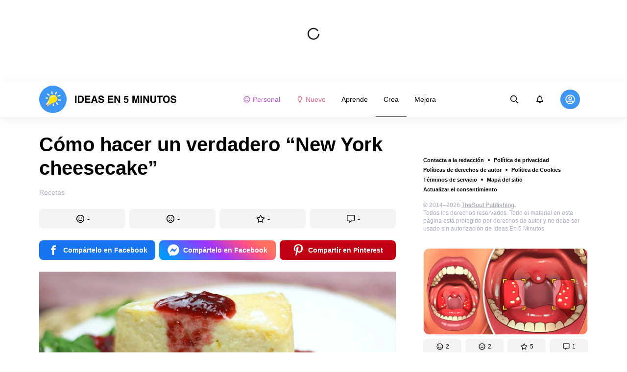

--- FILE ---
content_type: text/html; charset=utf-8
request_url: https://www.google.com/recaptcha/api2/aframe
body_size: 247
content:
<!DOCTYPE HTML><html><head><meta http-equiv="content-type" content="text/html; charset=UTF-8"></head><body><script nonce="m4ws-aoqM8iJx05JakfNUw">/** Anti-fraud and anti-abuse applications only. See google.com/recaptcha */ try{var clients={'sodar':'https://pagead2.googlesyndication.com/pagead/sodar?'};window.addEventListener("message",function(a){try{if(a.source===window.parent){var b=JSON.parse(a.data);var c=clients[b['id']];if(c){var d=document.createElement('img');d.src=c+b['params']+'&rc='+(localStorage.getItem("rc::a")?sessionStorage.getItem("rc::b"):"");window.document.body.appendChild(d);sessionStorage.setItem("rc::e",parseInt(sessionStorage.getItem("rc::e")||0)+1);localStorage.setItem("rc::h",'1768432878707');}}}catch(b){}});window.parent.postMessage("_grecaptcha_ready", "*");}catch(b){}</script></body></html>

--- FILE ---
content_type: text/css
request_url: https://wl-static.cf.tsp.li/wl-frontend/client/dist/desktop/37058-chunk-455fd132.css
body_size: 3435
content:
.c44975dccacba5664ac8{background-color:#f6f6f8}.ba96e71f887a25c4a7de{border-radius:8px;height:40px;margin-bottom:8px}.c75ae3d97edbbf5dcab1{border-radius:4px;height:28px;margin-bottom:4px}.d9fb133ad74d7c9c5ce9{height:20px}.ab5d9ceb15f94d27afb3{margin-bottom:16px}.fb19bd97f582551dcf6c{width:50%}.faeffd9ae4f22d8a03e7{display:flex;justify-content:space-between}.faeffd9ae4f22d8a03e7>div{flex:1 1}.c539b76bd444f9ad9857{display:flex;justify-content:center}.dcf75af5cc6382162146{margin-bottom:0;margin-right:8px}[dir=rtl] .dcf75af5cc6382162146{margin-left:8px;margin-right:0}.d9fb133ad74d7c9c5ce9{border-radius:4px;height:24px;margin-bottom:4px}.c75ae3d97edbbf5dcab1{border-radius:8px;height:32px;margin-bottom:8px}.ab5d9ceb15f94d27afb3{margin-bottom:24px}.ee51ab9bffc038cab45d{height:384px}.e8e4ec998015b275d0d2{display:flex;flex-direction:column}.a7bb82d27add259b0c44{background-color:#f6f6f8}.c0ff290310166a1a4179{border-radius:8px;height:40px;margin-bottom:8px}.ae4bc032da1864bbe370{border-radius:4px;height:24px;margin-bottom:4px}.cc8e13e1ab9fb61b6379{border-radius:4px;height:16px;margin-bottom:4px}.f2ae2c62e893a222e278{margin-bottom:12px}.b43a35d97e2672a62c0c{width:50%}.a77f6f2c9560bfb9d722{display:flex;justify-content:center}.f66246766155020d5aab{border-radius:16px;height:178px}.f4e0981ef2073554a10f{height:100%}.beebe37f622348bce25d{display:block;line-height:0}.d35819994069452a03fd{align-items:center;display:flex;flex-wrap:nowrap;height:100%;justify-content:center}.e1ad1ef2a7c507766492{-webkit-overflow-scrolling:touch;background-color:#fff;font-size:14px;font-weight:400;height:calc(100vh - 90px);height:calc(100svh - 90px);left:0;line-height:1.5;max-height:0;overflow:hidden;position:absolute;right:0;top:90px}@media (min-width:768px){.e1ad1ef2a7c507766492{height:calc(100vh - 72px);top:72px}}.e1ad1ef2a7c507766492.f6ca8b67d4ddb57f1dda{border-top:1px solid #cdd1da;max-height:100vh;transition:max-height .1s ease-in}.be85b212137d0ac1dca3{align-items:stretch;display:flex;flex-direction:column;flex-wrap:nowrap;height:100%;justify-content:flex-start;overflow:auto}.b8fd44466691f13e7e42{flex:1 0 auto;margin:0 auto;max-width:1200px;padding:24px 16px 32px;width:100%}@media (min-width:768px){.b8fd44466691f13e7e42{align-items:flex-start;display:flex;flex-wrap:nowrap;justify-content:flex-start;padding-left:32px;padding-right:32px}}@media (min-width:1024px){.b8fd44466691f13e7e42{padding-left:40px;padding-right:40px}}.a3e7a67c1ff55e44b698{margin-top:24px}.a3e7a67c1ff55e44b698:first-child{margin-top:0}@media (min-width:768px){.a3e7a67c1ff55e44b698{flex:0 1 33.3333%;margin-right:24px;margin-top:0;max-width:244px}.a3e7a67c1ff55e44b698:last-child{margin-right:0}}.a137211d77dff28f288f{font-size:12px;font-weight:700;padding:0 0 8px}@media (min-width:768px){.a137211d77dff28f288f{padding:0 0 16px}}.dcb1c8838ed9f5ad0323{list-style:none;margin:-8px -4px}.de51c03c5a4dd68bc142{align-items:center;display:flex;flex-wrap:nowrap;justify-content:flex-start;padding:4px 2px}.a32feaa206b4bc16a90f{display:block;padding:4px 2px;position:relative;text-decoration:none}.a3b84830ee8b79396479{align-items:center;display:flex;flex-wrap:nowrap;justify-content:flex-start}.cee3fbc890f0998805a5{color:#007aff;height:16px;margin:-1px 4px 0 0;width:16px}@media (min-width:768px){.cee3fbc890f0998805a5{top:7px}}[dir=rtl] .cee3fbc890f0998805a5{margin:-1px 0 0 4px}body.no-touch .a32feaa206b4bc16a90f:hover .e4abced7af654bd1dd1d{text-decoration:underline}.e878b7c58c5531c6fd7e{color:#82868f;display:none;font-size:12px;line-height:150%}@media (min-width:768px){.e878b7c58c5531c6fd7e{display:block}}.bcab0ab941c575cb5496{background-color:#f5f7f9;flex:0 0 auto;width:100%}.e2ca51d108ae3cbfd38e{margin:0 auto;max-width:1200px;padding:24px 16px}@media (min-width:768px){.e2ca51d108ae3cbfd38e{padding-left:32px;padding-right:32px}}@media (min-width:1024px){.e2ca51d108ae3cbfd38e{padding-left:40px;padding-right:40px}}.ce0e4d50c538dec002db{list-style:none;margin-bottom:16px}@media (min-width:768px){.ce0e4d50c538dec002db{align-items:center;display:flex;flex-wrap:wrap;justify-content:space-between;margin:0 -12px 16px}}.fe4e23b71e83d66c5377{align-items:center;display:flex;flex-wrap:nowrap;height:36px;justify-content:flex-start}@media (min-width:768px){.fe4e23b71e83d66c5377{flex:0 0 auto;height:auto;padding:0 8px}}.b7f0d4a09dd0a91813cd{appearance:none;background:transparent;border:none;color:#000;height:auto;padding:4px 4px 4px 0;text-decoration:none}body.no-touch .b7f0d4a09dd0a91813cd:hover{text-decoration:underline}@media (min-width:768px){.b7f0d4a09dd0a91813cd{padding-left:4px}}[dir=rtl] .b7f0d4a09dd0a91813cd{padding-left:0;padding-right:0}.bfb3ddebdb475a1dfd20{color:#a9aeba;display:block}.bfb3ddebdb475a1dfd20 a{color:#a9aeba}body.no-touch .b7f0d4a09dd0a91813cd{cursor:pointer}.dca0efd9a8824d9e4cc0{appearance:none;background:transparent;border:none;height:24px;padding:0;position:relative;width:24px}.da864ca1ab969cb31c67{background:#000;display:block;height:2px;position:relative;transition:background .1s ease-in-out;width:100%}.da864ca1ab969cb31c67:before{top:-6px}.da864ca1ab969cb31c67:after,.da864ca1ab969cb31c67:before{background:#000;content:"";height:2px;left:0;position:absolute;transition:transform .1s ease-in-out;width:100%}.da864ca1ab969cb31c67:after{bottom:-6px}[dir=rtl] .da864ca1ab969cb31c67:after,[dir=rtl] .da864ca1ab969cb31c67:before{left:auto;right:0}.da864ca1ab969cb31c67.ec48f54333ec3d98c98b{background-color:#fff}.da864ca1ab969cb31c67.ec48f54333ec3d98c98b:before{top:0;transform:rotate(-45deg)}.da864ca1ab969cb31c67.ec48f54333ec3d98c98b:after{bottom:0;transform:rotate(45deg)}[dir=rtl] .da864ca1ab969cb31c67.ec48f54333ec3d98c98b:before{transform:rotate(45deg)}[dir=rtl] .da864ca1ab969cb31c67.ec48f54333ec3d98c98b:after{transform:rotate(-45deg)}body.no-touch .dca0efd9a8824d9e4cc0{cursor:pointer}body.no-touch .a4d352b1419a985ef529:hover{border-bottom-color:currentColor}.cea56b9fd38856b4630c{-ms-overflow-style:none;border-top:1px solid #cdd1da;height:42px;left:0;overflow:scroll;padding:0 16px;position:absolute;scrollbar-width:none;top:48px;width:100%}@media (min-width:768px){.cea56b9fd38856b4630c{border:none;height:auto;overflow:visible;padding:0;position:static;width:auto}}.cea56b9fd38856b4630c::-webkit-scrollbar{display:none}[dir=rtl] .cea56b9fd38856b4630c{left:auto;right:0}.bb9e408be8377934843a{display:none}.abb898cb3b0649d6f15c{align-items:center;display:flex;flex-wrap:nowrap;justify-content:flex-start;list-style:none;margin:0 -12px}@media (min-width:768px){.abb898cb3b0649d6f15c{margin:0 -16px}}.a658ea041e8cf97608ff{padding:0 8px;position:relative;white-space:nowrap}@media (min-width:768px){.a658ea041e8cf97608ff{padding:0 12px}}.a4d352b1419a985ef529{align-items:center;border-bottom:1px solid transparent;display:flex;flex-wrap:nowrap;font-size:14px;height:41px;justify-content:center;line-height:1;padding:4px;text-decoration:none;transition:border-bottom-color .1s ease-in-out}@media (min-width:768px){.a4d352b1419a985ef529{height:72px}}.a4d352b1419a985ef529.b699e748c9e2fb4d4a21{border-bottom-color:currentColor}.e6696395c376de837628{display:flex;flex:0 0 auto;margin:0 4px 0 0}[dir=rtl] .e6696395c376de837628{margin:0 0 0 4px}.ba8fb6aea9abc33848e4{height:40px;position:relative;width:40px}.a1315ca6b63f6011da80{appearance:none;background:transparent;border:none;border-radius:50%;display:block;line-height:0;padding:8px;text-decoration:none;transition:background .1s ease-in-out}body.no-touch .a1315ca6b63f6011da80:hover{background:#f3f3f6}.a1315ca6b63f6011da80 svg{height:24px;width:24px}.e83b983ff64668068bd2{background-color:#df0c26;border-radius:8px;color:#fff;font-size:9px;height:14px;line-height:12px;min-width:14px;position:absolute;right:-3px;text-align:center;top:-3px}[dir=rtl] .e83b983ff64668068bd2{left:-3px;right:auto}body.no-touch .a1315ca6b63f6011da80{cursor:pointer}.bd3e6366be65b4cc8707{height:40px;width:40px;z-index:10}@media (min-width:768px){.bd3e6366be65b4cc8707{position:relative}}.c9c8450cc8ed96eeb0c1{display:none}.f07714f645d30420561d{border-radius:40px;height:100%;position:relative;width:40px}@media (min-width:768px){.f07714f645d30420561d{position:absolute;right:0;top:0;transition:background .1s ease-in-out,width .1s ease-in-out,padding .1s ease-in-out}}.f07714f645d30420561d.de4715fc2d1fe140d032{background-color:#f3f3f6;height:40px;left:8px;padding:0 40px;position:absolute;right:8px;top:5px;width:auto}@media (min-width:768px){.f07714f645d30420561d.de4715fc2d1fe140d032{height:100%;left:auto;right:0;top:0;width:260px}}.c85b6c6bf9d157d0869b{appearance:none;background:transparent;border:none;border-radius:50%;color:#000;padding:8px;position:absolute;top:0;transition:background .1s ease-in-out}body.no-touch .c85b6c6bf9d157d0869b:hover{background:#f3f3f6}.c85b6c6bf9d157d0869b svg{height:24px;width:24px}.f379c56562a0cc21bd0f{left:0;z-index:20}[dir=rtl] .f379c56562a0cc21bd0f{left:auto;right:0}.aaa0c2bfaf1a3b0a7f2e{opacity:0;right:0;z-index:10}[dir=rtl] .aaa0c2bfaf1a3b0a7f2e{left:0;right:auto}body.no-touch .f07714f645d30420561d.de4715fc2d1fe140d032 .f379c56562a0cc21bd0f:hover{opacity:.5}.f07714f645d30420561d.de4715fc2d1fe140d032 .aaa0c2bfaf1a3b0a7f2e{opacity:1}body.no-touch .f07714f645d30420561d.de4715fc2d1fe140d032 .aaa0c2bfaf1a3b0a7f2e:hover{opacity:.5}.d49d85ac28c452d14f30{appearance:none;background:transparent;border:none;height:100%;width:0}.d49d85ac28c452d14f30::-webkit-search-cancel-button,.d49d85ac28c452d14f30::-webkit-search-decoration,.d49d85ac28c452d14f30::-webkit-search-results-button,.d49d85ac28c452d14f30::-webkit-search-results-decoration{-webkit-appearance:none}.f07714f645d30420561d.de4715fc2d1fe140d032 .d49d85ac28c452d14f30{width:100%}body.no-touch .c85b6c6bf9d157d0869b{cursor:pointer}.aae3569f4d8cdc00be99{align-items:center;display:flex;height:40px;justify-content:center;width:40px}@media (min-width:768px){.aae3569f4d8cdc00be99{position:relative}}.a925ea53fa1167c0e007{align-items:center;appearance:none;background:transparent;border:none;border-radius:50%;color:#000;display:flex;flex-wrap:nowrap;height:24px;justify-content:center;line-height:0;overflow:hidden;transition:background .1s ease-in-out;width:24px}body.no-touch .a925ea53fa1167c0e007:hover{box-shadow:0 0 0 2px rgba(0,0,0,.1)}@media (min-width:768px){.a925ea53fa1167c0e007{background:#ffc40b}}.a925ea53fa1167c0e007 svg{height:24px;width:24px}.a925ea53fa1167c0e007 img{height:100%;width:100%}@media (min-width:768px){.a925ea53fa1167c0e007{height:100%;width:100%}}.a925ea53fa1167c0e007.eb334a5599835b4c8143{padding:0}.c7848d03613a88b517eb{background:#fff;border-top:1px solid #f5f7f9;height:calc(100vh - 49px);left:0;position:absolute;right:0;top:49px}@media (min-width:768px){.c7848d03613a88b517eb{border-radius:16px;border-top:none;box-shadow:0 4px 15px rgba(0,0,0,.05);height:auto;left:auto}}.daee43f6675cfc5907c0{padding:16px;text-align:right}.daee43f6675cfc5907c0+.daee43f6675cfc5907c0{border-top:1px solid #f5f7f9}[dir=rtl] .daee43f6675cfc5907c0{text-align:left}.c4456ba7513cd016ed95+.c4456ba7513cd016ed95{margin:16px 0 0}.d34548fe6064596c14a5{appearance:none;background:transparent;border:none;color:#000;font-size:16px;line-height:1.5;padding:0;text-decoration:none;white-space:nowrap}body.no-touch .d34548fe6064596c14a5:hover{text-decoration:underline}.e5befab50be3a66e3ff3{font-weight:700}body.no-touch .a925ea53fa1167c0e007,body.no-touch .d34548fe6064596c14a5{cursor:pointer}body.is-blocked-scroll{overflow:hidden}html{scrollbar-gutter:stable}.fbf0c0ae54e1bfd68416{background:#fff;box-shadow:0 4px 15px rgba(0,0,0,.05);height:90px;left:0;position:fixed;right:0;top:0;transition:transform .25s ease;z-index:996}@media (min-width:768px){.fbf0c0ae54e1bfd68416{height:72px}}@media (min-width:1024px){.fbf0c0ae54e1bfd68416{height:72px}}.de11837fdaf84f35d326{transform:translateY(-100%)}.b74f202b33270ad8e8f7{height:100%;margin:0 auto;max-width:1200px;padding:0 16px}@media (min-width:768px){.b74f202b33270ad8e8f7{border-bottom:none;padding:0 32px}}@media (min-width:1024px){.b74f202b33270ad8e8f7{border-bottom:none;padding:0 40px}}.d1e98bfd30726e464b80{align-items:center;display:flex;flex-wrap:nowrap;height:48px;justify-content:flex-start;width:100%}@media (min-width:768px){.d1e98bfd30726e464b80{height:100%;margin:0 auto}}.a468daa02615c5e5efa6{flex:0 0 auto}.d79f3062d0cf4413b4c3{flex:0 0 auto;height:32px;margin:0 0 0 16px}@media (min-width:768px){.d79f3062d0cf4413b4c3{height:56px;margin:0 16px}}@media (min-width:1024px){.d79f3062d0cf4413b4c3{margin:0 32px}}[dir=rtl] .d79f3062d0cf4413b4c3{margin:0 16px 0 0}.b4e9346dd1b3be4a440d{flex:0 0 auto}@media (min-width:768px){.b4e9346dd1b3be4a440d{margin:0 auto 0 24px}}@media (min-width:1024px){.b4e9346dd1b3be4a440d{margin:0 auto 0 80px}}.e4073639f33cfb9e6798{flex:0 0 auto;margin:0 0 0 auto}@media (min-width:768px){.e4073639f33cfb9e6798{margin:0 0 0 4px}}@media (min-width:1024px){.e4073639f33cfb9e6798{margin:0 0 0 8px}}[dir=rtl] .e4073639f33cfb9e6798{margin:0 auto 0 0}.f9d9f0599d1bafe35786{flex:0 0 auto;margin:0 0 0 4px}@media (min-width:1024px){.f9d9f0599d1bafe35786{margin:0 0 0 8px}}[dir=rtl] .f9d9f0599d1bafe35786{margin:0 4px 0 0}.a38c1fdbf7b1ab4a4f08{flex:0 0 auto;margin:0 0 0 4px}@media (min-width:1024px){.a38c1fdbf7b1ab4a4f08{margin:0 0 0 8px}}[dir=rtl] .a38c1fdbf7b1ab4a4f08{margin:0 4px 0 0}.ff68ac3c73b05a780f17{display:flex;flex-direction:column;height:100vh;overflow:hidden;padding-top:90px}@media (min-width:768px){.ff68ac3c73b05a780f17{padding-top:72px}}@media (min-width:1024px){.ff68ac3c73b05a780f17{padding-top:72px}}.cad38770f480263fbc98{display:flex;flex-flow:column;flex-grow:1;margin:0 auto;max-width:1200px;padding:16px 16px 48px;width:100%}@media (min-width:768px){.cad38770f480263fbc98{padding:16px 32px 60px}}@media (min-width:1024px){.cad38770f480263fbc98{padding:16px 40px 60px}}.a23fc6350676e94cb6ff{background-color:#f6f6f8;border-radius:8px;height:160px;margin:24px 0}.a07a01e5a9b4f9c678f1{display:flex}.c56c655755f24712f571{width:100%}@media (min-width:1024px){.c56c655755f24712f571{padding-right:56px;width:70%}}.fc92a06f235fc7cff104{display:none;width:30%}@media (min-width:1024px){.fc92a06f235fc7cff104{display:block}}.e72d443d869118c73f0c{align-items:stretch;display:flex;flex-direction:column;min-height:100%;padding-bottom:32px;position:relative}.bd1e73fc22683b528f2a{margin:0 auto;width:1200px}

--- FILE ---
content_type: text/javascript
request_url: https://wl-static.cf.tsp.li/wl-frontend/client/dist/desktop/GoogleOneTap-chunk-455fd132.js
body_size: 22976
content:
/*! For license information please see GoogleOneTap-chunk-455fd132.js.LICENSE.txt */
(self.__LOADABLE_LOADED_CHUNKS__=self.__LOADABLE_LOADED_CHUNKS__||[]).push([[24698],{90780:function(t,r,n){"use strict";n.d(r,{Nq:function(){return p},_7:function(){return v},rg:function(){return s}});var e=n(67294);function o(t){return o="function"==typeof Symbol&&"symbol"==typeof Symbol.iterator?function(t){return typeof t}:function(t){return t&&"function"==typeof Symbol&&t.constructor===Symbol&&t!==Symbol.prototype?"symbol":typeof t},o(t)}var i=["flow","scope","onSuccess","onError","onNonOAuthError","overrideScope","state"];function c(t,r){var n=Object.keys(t);if(Object.getOwnPropertySymbols){var e=Object.getOwnPropertySymbols(t);r&&(e=e.filter((function(r){return Object.getOwnPropertyDescriptor(t,r).enumerable}))),n.push.apply(n,e)}return n}function a(t,r,n){return(r=function(t){var r=function(t,r){if("object"!=o(t)||!t)return t;var n=t[Symbol.toPrimitive];if(void 0!==n){var e=n.call(t,"string");if("object"!=o(e))return e;throw new TypeError("@@toPrimitive must return a primitive value.")}return String(t)}(t);return"symbol"==o(r)?r:r+""}(r))in t?Object.defineProperty(t,r,{value:n,enumerable:!0,configurable:!0,writable:!0}):t[r]=n,t}function u(t,r){(null==r||r>t.length)&&(r=t.length);for(var n=0,e=Array(r);n<r;n++)e[n]=t[n];return e}var f=(0,e.createContext)(null);function s(t){var r=t.clientId,n=t.nonce,o=t.onScriptLoadSuccess,i=t.onScriptLoadError,c=t.children,a=function(){var t,r,n=arguments.length>0&&void 0!==arguments[0]?arguments[0]:{},o=n.nonce,i=n.onScriptLoadSuccess,c=n.onScriptLoadError,a=(t=(0,e.useState)(!1),r=2,function(t){if(Array.isArray(t))return t}(t)||function(t,r){var n=null==t?null:"undefined"!=typeof Symbol&&t[Symbol.iterator]||t["@@iterator"];if(null!=n){var e,o,i,c,a=[],u=!0,f=!1;try{if(i=(n=n.call(t)).next,0===r){if(Object(n)!==n)return;u=!1}else for(;!(u=(e=i.call(n)).done)&&(a.push(e.value),a.length!==r);u=!0);}catch(t){f=!0,o=t}finally{try{if(!u&&null!=n.return&&(c=n.return(),Object(c)!==c))return}finally{if(f)throw o}}return a}}(t,r)||function(t,r){if(t){if("string"==typeof t)return u(t,r);var n={}.toString.call(t).slice(8,-1);return"Object"===n&&t.constructor&&(n=t.constructor.name),"Map"===n||"Set"===n?Array.from(t):"Arguments"===n||/^(?:Ui|I)nt(?:8|16|32)(?:Clamped)?Array$/.test(n)?u(t,r):void 0}}(t,r)||function(){throw new TypeError("Invalid attempt to destructure non-iterable instance.\nIn order to be iterable, non-array objects must have a [Symbol.iterator]() method.")}()),f=a[0],s=a[1],l=(0,e.useRef)(i);l.current=i;var d=(0,e.useRef)(c);return d.current=c,(0,e.useEffect)((function(){var t=document.createElement("script");return t.src="https://accounts.google.com/gsi/client",t.async=!0,t.defer=!0,t.nonce=o,t.onload=function(){var t;s(!0),null===(t=l.current)||void 0===t||t.call(l)},t.onerror=function(){var t;s(!1),null===(t=d.current)||void 0===t||t.call(d)},document.body.appendChild(t),function(){document.body.removeChild(t)}}),[o]),f}({nonce:n,onScriptLoadSuccess:o,onScriptLoadError:i}),s=(0,e.useMemo)((function(){return{clientId:r,scriptLoadedSuccessfully:a}}),[r,a]);return e.createElement(f.Provider,{value:s},c)}function l(){var t=(0,e.useContext)(f);if(!t)throw new Error("Google OAuth components must be used within GoogleOAuthProvider");return t}function d(t){var r;return null!==(r=null==t?void 0:t.clientId)&&void 0!==r?r:null==t?void 0:t.client_id}function p(t){var r=t.flow,n=void 0===r?"implicit":r,o=t.scope,u=void 0===o?"":o,f=t.onSuccess,s=t.onError,d=t.onNonOAuthError,p=t.overrideScope,v=t.state,y=function(t,r){if(null==t)return{};var n,e,o=function(t,r){if(null==t)return{};var n={};for(var e in t)if({}.hasOwnProperty.call(t,e)){if(-1!==r.indexOf(e))continue;n[e]=t[e]}return n}(t,r);if(Object.getOwnPropertySymbols){var i=Object.getOwnPropertySymbols(t);for(e=0;e<i.length;e++)n=i[e],-1===r.indexOf(n)&&{}.propertyIsEnumerable.call(t,n)&&(o[n]=t[n])}return o}(t,i),m=l(),b=m.clientId,h=m.scriptLoadedSuccessfully,g=(0,e.useRef)(),w=(0,e.useRef)(f);w.current=f;var O=(0,e.useRef)(s);O.current=s;var k=(0,e.useRef)(d);k.current=d,(0,e.useEffect)((function(){var t;if(h){var r="implicit"===n?"initTokenClient":"initCodeClient",e=null===(t=null===window||void 0===window?void 0:window.google)||void 0===t?void 0:t.accounts.oauth2[r](function(t){for(var r=1;r<arguments.length;r++){var n=null!=arguments[r]?arguments[r]:{};r%2?c(Object(n),!0).forEach((function(r){a(t,r,n[r])})):Object.getOwnPropertyDescriptors?Object.defineProperties(t,Object.getOwnPropertyDescriptors(n)):c(Object(n)).forEach((function(r){Object.defineProperty(t,r,Object.getOwnPropertyDescriptor(n,r))}))}return t}({client_id:b,scope:p?u:"openid profile email ".concat(u),callback:function(t){var r,n;if(t.error)return null===(r=O.current)||void 0===r?void 0:r.call(O,t);null===(n=w.current)||void 0===n||n.call(w,t)},error_callback:function(t){var r;null===(r=k.current)||void 0===r||r.call(k,t)},state:v},y));g.current=e}}),[b,h,n,u,v]);var j=(0,e.useCallback)((function(t){var r;return null===(r=g.current)||void 0===r?void 0:r.requestAccessToken(t)}),[]),T=(0,e.useCallback)((function(){var t;return null===(t=g.current)||void 0===t?void 0:t.requestCode()}),[]);return"implicit"===n?j:T}function v(t){var r=t.onSuccess,n=t.onError,o=t.promptMomentNotification,i=t.cancel_on_tap_outside,c=t.prompt_parent_id,a=t.state_cookie_domain,u=t.hosted_domain,f=t.disabled,s=l(),p=s.clientId,v=s.scriptLoadedSuccessfully,y=(0,e.useRef)(r);y.current=r;var m=(0,e.useRef)(n);m.current=n;var b=(0,e.useRef)(o);b.current=o,(0,e.useEffect)((function(){var t,r,n,e,o,s,l,h,g;if(v){if(!f)return null===(s=null===(o=null===(e=null===window||void 0===window?void 0:window.google)||void 0===e?void 0:e.accounts)||void 0===o?void 0:o.id)||void 0===s||s.initialize({client_id:p,callback:function(t){var r;if(!(null==t?void 0:t.credential))return null===(r=m.current)||void 0===r?void 0:r.call(m);var n=t.credential,e=t.select_by;y.current({credential:n,clientId:d(t),select_by:e})},hosted_domain:u,cancel_on_tap_outside:i,prompt_parent_id:c,state_cookie_domain:a}),null===(g=null===(h=null===(l=null===window||void 0===window?void 0:window.google)||void 0===l?void 0:l.accounts)||void 0===h?void 0:h.id)||void 0===g||g.prompt(b.current),function(){var t,r,n;null===(n=null===(r=null===(t=null===window||void 0===window?void 0:window.google)||void 0===t?void 0:t.accounts)||void 0===r?void 0:r.id)||void 0===n||n.cancel()};null===(n=null===(r=null===(t=null===window||void 0===window?void 0:window.google)||void 0===t?void 0:t.accounts)||void 0===r?void 0:r.id)||void 0===n||n.cancel()}}),[p,v,i,c,a,u,f])}},78423:function(t,r,n){"use strict";n.d(r,{i:function(){return w}});var e=n(15861),o=n(64656),i=n(41560),c=n(4942),a=n(91966),u=n.n(a),f=n(50514),s=n(22944),l=n(96898);function d(){var t,r,n="function"==typeof Symbol?Symbol:{},e=n.iterator||"@@iterator",o=n.toStringTag||"@@toStringTag";function i(n,e,o,i){var u=e&&e.prototype instanceof a?e:a,f=Object.create(u.prototype);return p(f,"_invoke",function(n,e,o){var i,a,u,f=0,s=o||[],l=!1,d={p:0,n:0,v:t,a:p,f:p.bind(t,4),d:function(r,n){return i=r,a=0,u=t,d.n=n,c}};function p(n,e){for(a=n,u=e,r=0;!l&&f&&!o&&r<s.length;r++){var o,i=s[r],p=d.p,v=i[2];n>3?(o=v===e)&&(u=i[(a=i[4])?5:(a=3,3)],i[4]=i[5]=t):i[0]<=p&&((o=n<2&&p<i[1])?(a=0,d.v=e,d.n=i[1]):p<v&&(o=n<3||i[0]>e||e>v)&&(i[4]=n,i[5]=e,d.n=v,a=0))}if(o||n>1)return c;throw l=!0,e}return function(o,s,v){if(f>1)throw TypeError("Generator is already running");for(l&&1===s&&p(s,v),a=s,u=v;(r=a<2?t:u)||!l;){i||(a?a<3?(a>1&&(d.n=-1),p(a,u)):d.n=u:d.v=u);try{if(f=2,i){if(a||(o="next"),r=i[o]){if(!(r=r.call(i,u)))throw TypeError("iterator result is not an object");if(!r.done)return r;u=r.value,a<2&&(a=0)}else 1===a&&(r=i.return)&&r.call(i),a<2&&(u=TypeError("The iterator does not provide a '"+o+"' method"),a=1);i=t}else if((r=(l=d.n<0)?u:n.call(e,d))!==c)break}catch(r){i=t,a=1,u=r}finally{f=1}}return{value:r,done:l}}}(n,o,i),!0),f}var c={};function a(){}function u(){}function f(){}r=Object.getPrototypeOf;var s=[][e]?r(r([][e]())):(p(r={},e,(function(){return this})),r),l=f.prototype=a.prototype=Object.create(s);function v(t){return Object.setPrototypeOf?Object.setPrototypeOf(t,f):(t.__proto__=f,p(t,o,"GeneratorFunction")),t.prototype=Object.create(l),t}return u.prototype=f,p(l,"constructor",f),p(f,"constructor",u),u.displayName="GeneratorFunction",p(f,o,"GeneratorFunction"),p(l),p(l,o,"Generator"),p(l,e,(function(){return this})),p(l,"toString",(function(){return"[object Generator]"})),(d=function(){return{w:i,m:v}})()}function p(t,r,n,e){var o=Object.defineProperty;try{o({},"",{})}catch(t){o=0}p=function(t,r,n,e){function i(r,n){p(t,r,(function(t){return this._invoke(r,n,t)}))}r?o?o(t,r,{value:n,enumerable:!e,configurable:!e,writable:!e}):t[r]=n:(i("next",0),i("throw",1),i("return",2))},p(t,r,n,e)}function v(t,r){var n=Object.keys(t);if(Object.getOwnPropertySymbols){var e=Object.getOwnPropertySymbols(t);r&&(e=e.filter((function(r){return Object.getOwnPropertyDescriptor(t,r).enumerable}))),n.push.apply(n,e)}return n}function y(t){for(var r=1;r<arguments.length;r++){var n=null!=arguments[r]?arguments[r]:{};r%2?v(Object(n),!0).forEach((function(r){(0,c.Z)(t,r,n[r])})):Object.getOwnPropertyDescriptors?Object.defineProperties(t,Object.getOwnPropertyDescriptors(n)):v(Object(n)).forEach((function(r){Object.defineProperty(t,r,Object.getOwnPropertyDescriptor(n,r))}))}return t}var m=s.UQ.loadFavoriteCounters,b=function(t,r){return(0,e.Z)(d().m((function n(){var e,o,i,a,s,p,v,b,h,g,w,O,k=arguments;return d().w((function(n){for(;;)switch(n.p=n.n){case 0:for(e=k.length,o=new Array(e),i=0;i<e;i++)o[i]=k[i];if(a=o[0],s=o[1],p=(0,l.wW)(s()),0!==(v=r?t:u()(t,p)).length){n.n=1;break}return n.a(2);case 1:return b={articleIds:v,resetPrevious:r},n.p=2,a(m.started(b)),h=new f.Z("articles/favoriteCount",o),n.n=3,h.fetch({payload:JSON.stringify({relationIds:b.articleIds})});case 3:g=n.v,w=g.data.data,a(m.done({params:b,result:w.reduceRight((function(t,r){return y(y({},t),{},(0,c.Z)({},r.relationId,{count:r.count,isUserStored:r.isUserStored}))}),{})})),n.n=5;break;case 4:n.p=4,O=n.v,a(m.failed({params:b,error:{message:O.message}}));case 5:return n.a(2)}}),n,null,[[2,4]])})))};function h(){var t,r,n="function"==typeof Symbol?Symbol:{},e=n.iterator||"@@iterator",o=n.toStringTag||"@@toStringTag";function i(n,e,o,i){var u=e&&e.prototype instanceof a?e:a,f=Object.create(u.prototype);return g(f,"_invoke",function(n,e,o){var i,a,u,f=0,s=o||[],l=!1,d={p:0,n:0,v:t,a:p,f:p.bind(t,4),d:function(r,n){return i=r,a=0,u=t,d.n=n,c}};function p(n,e){for(a=n,u=e,r=0;!l&&f&&!o&&r<s.length;r++){var o,i=s[r],p=d.p,v=i[2];n>3?(o=v===e)&&(u=i[(a=i[4])?5:(a=3,3)],i[4]=i[5]=t):i[0]<=p&&((o=n<2&&p<i[1])?(a=0,d.v=e,d.n=i[1]):p<v&&(o=n<3||i[0]>e||e>v)&&(i[4]=n,i[5]=e,d.n=v,a=0))}if(o||n>1)return c;throw l=!0,e}return function(o,s,v){if(f>1)throw TypeError("Generator is already running");for(l&&1===s&&p(s,v),a=s,u=v;(r=a<2?t:u)||!l;){i||(a?a<3?(a>1&&(d.n=-1),p(a,u)):d.n=u:d.v=u);try{if(f=2,i){if(a||(o="next"),r=i[o]){if(!(r=r.call(i,u)))throw TypeError("iterator result is not an object");if(!r.done)return r;u=r.value,a<2&&(a=0)}else 1===a&&(r=i.return)&&r.call(i),a<2&&(u=TypeError("The iterator does not provide a '"+o+"' method"),a=1);i=t}else if((r=(l=d.n<0)?u:n.call(e,d))!==c)break}catch(r){i=t,a=1,u=r}finally{f=1}}return{value:r,done:l}}}(n,o,i),!0),f}var c={};function a(){}function u(){}function f(){}r=Object.getPrototypeOf;var s=[][e]?r(r([][e]())):(g(r={},e,(function(){return this})),r),l=f.prototype=a.prototype=Object.create(s);function d(t){return Object.setPrototypeOf?Object.setPrototypeOf(t,f):(t.__proto__=f,g(t,o,"GeneratorFunction")),t.prototype=Object.create(l),t}return u.prototype=f,g(l,"constructor",f),g(f,"constructor",u),u.displayName="GeneratorFunction",g(f,o,"GeneratorFunction"),g(l),g(l,o,"Generator"),g(l,e,(function(){return this})),g(l,"toString",(function(){return"[object Generator]"})),(h=function(){return{w:i,m:d}})()}function g(t,r,n,e){var o=Object.defineProperty;try{o({},"",{})}catch(t){o=0}g=function(t,r,n,e){function i(r,n){g(t,r,(function(t){return this._invoke(r,n,t)}))}r?o?o(t,r,{value:n,enumerable:!e,configurable:!e,writable:!e}):t[r]=n:(i("next",0),i("throw",1),i("return",2))},g(t,r,n,e)}var w=function(t,r){return(0,e.Z)(h().m((function n(){var e,c,a,u,f,s=arguments;return h().w((function(n){for(;;)switch(n.n){case 0:for(e=s.length,c=new Array(e),a=0;a<e;a++)c[a]=s[a];if(u=c[0],f=c[1],!(0,o.lZ)(f())){n.n=1;break}return n.a(2,Promise.all([u((0,i.l6)(t,r)),u(b(t,r))]));case 1:return n.a(2,Promise.resolve());case 2:return n.a(2)}}),n)})))}},56297:function(t,r,n){"use strict";n.d(r,{T:function(){return b},p:function(){return m}});var e=n(4942),o=n(15861),i=n(50514),c=n(46121),a=n(70750),u=n(22944),f=n(73534),s=n(34558);function l(){var t,r,n="function"==typeof Symbol?Symbol:{},e=n.iterator||"@@iterator",o=n.toStringTag||"@@toStringTag";function i(n,e,o,i){var u=e&&e.prototype instanceof a?e:a,f=Object.create(u.prototype);return d(f,"_invoke",function(n,e,o){var i,a,u,f=0,s=o||[],l=!1,d={p:0,n:0,v:t,a:p,f:p.bind(t,4),d:function(r,n){return i=r,a=0,u=t,d.n=n,c}};function p(n,e){for(a=n,u=e,r=0;!l&&f&&!o&&r<s.length;r++){var o,i=s[r],p=d.p,v=i[2];n>3?(o=v===e)&&(u=i[(a=i[4])?5:(a=3,3)],i[4]=i[5]=t):i[0]<=p&&((o=n<2&&p<i[1])?(a=0,d.v=e,d.n=i[1]):p<v&&(o=n<3||i[0]>e||e>v)&&(i[4]=n,i[5]=e,d.n=v,a=0))}if(o||n>1)return c;throw l=!0,e}return function(o,s,v){if(f>1)throw TypeError("Generator is already running");for(l&&1===s&&p(s,v),a=s,u=v;(r=a<2?t:u)||!l;){i||(a?a<3?(a>1&&(d.n=-1),p(a,u)):d.n=u:d.v=u);try{if(f=2,i){if(a||(o="next"),r=i[o]){if(!(r=r.call(i,u)))throw TypeError("iterator result is not an object");if(!r.done)return r;u=r.value,a<2&&(a=0)}else 1===a&&(r=i.return)&&r.call(i),a<2&&(u=TypeError("The iterator does not provide a '"+o+"' method"),a=1);i=t}else if((r=(l=d.n<0)?u:n.call(e,d))!==c)break}catch(r){i=t,a=1,u=r}finally{f=1}}return{value:r,done:l}}}(n,o,i),!0),f}var c={};function a(){}function u(){}function f(){}r=Object.getPrototypeOf;var s=[][e]?r(r([][e]())):(d(r={},e,(function(){return this})),r),p=f.prototype=a.prototype=Object.create(s);function v(t){return Object.setPrototypeOf?Object.setPrototypeOf(t,f):(t.__proto__=f,d(t,o,"GeneratorFunction")),t.prototype=Object.create(p),t}return u.prototype=f,d(p,"constructor",f),d(f,"constructor",u),u.displayName="GeneratorFunction",d(f,o,"GeneratorFunction"),d(p),d(p,o,"Generator"),d(p,e,(function(){return this})),d(p,"toString",(function(){return"[object Generator]"})),(l=function(){return{w:i,m:v}})()}function d(t,r,n,e){var o=Object.defineProperty;try{o({},"",{})}catch(t){o=0}d=function(t,r,n,e){function i(r,n){d(t,r,(function(t){return this._invoke(r,n,t)}))}r?o?o(t,r,{value:n,enumerable:!e,configurable:!e,writable:!e}):t[r]=n:(i("next",0),i("throw",1),i("return",2))},d(t,r,n,e)}var p=u.$U.fetchArticleSubscription,v=u.$U.toggleArticleSubscription,y=u.$U.setArticleSubscription,m=function(t){return(0,o.Z)(l().m((function r(){var n,o,c,a,u,s,d,v,y,m,b,h=arguments;return l().w((function(r){for(;;)switch(r.p=r.n){case 0:for(n=h.length,o=new Array(n),c=0;c<n;c++)o[c]=h[c];if(a=o[0],u=o[1],s=t.articleId,void 0===(0,f.H)(u(),{id:s})){r.n=1;break}return r.a(2);case 1:return d=new i.Z("subscription/article",o),a(p.started(t)),r.p=2,r.n=3,d.fetch({id:s});case 3:v=r.v,y=v.data,a(p.done({params:t,result:(0,e.Z)({},s,y.data.status)})),r.n=5;break;case 4:r.p=4,b=r.v,m=b,a(p.failed({params:t,error:m}));case 5:return r.a(2)}}),r,null,[[2,4]])})))},b=function(t){return(0,o.Z)(l().m((function r(){var n,o,u,d,p,m,b,h,g,w,O,k,j,T,P,S,A,E,I=arguments;return l().w((function(r){for(;;)switch(r.p=r.n){case 0:for(n=I.length,o=new Array(n),u=0;u<n;u++)o[u]=I[u];return d=o[0],p=o[1],m=o[2],b=t.article,h=t.value,g=b.id,w={articleId:g,value:h},O=(0,s.fN)(p()),(0,(0,a.R)({article:b,dispatch:d,getState:p})("action.article-comment-subscriptions.toggle",{toggle:h,eventName:h,authorized:O}).onActionSuccess)(),r.n=1,d(m.showSignInFormAndWaitForAuthorization(void 0));case 1:if(r.v===c.cu.WasAuthorized){r.n=2;break}return r.a(2);case 2:return k=(0,f.H)(p(),{id:g}),j=new i.Z("subscription/article/".concat(g),o),d(y(w)),d(v.started(w)),r.p=3,T=h?j.create({}):j.api({method:"DELETE"}),r.n=4,T;case 4:P=r.v,S=P.data,d(v.done({params:w,result:(0,e.Z)({},g,S.data.status)})),r.n=6;break;case 5:r.p=5,E=r.v,d(y({articleId:g,value:k})),A=E,d(v.failed({params:w,error:A}));case 6:return r.a(2)}}),r,null,[[3,5]])})))}},93038:function(t,r,n){"use strict";n.d(r,{H2:function(){return C},M5:function(){return A},XO:function(){return D},_P:function(){return R}});var e=n(4942),o=n(15861),i=n(18446),c=n.n(i),a=n(75922),u=n(96489),f=n(44870),s=n(43196),l=n(22964),d=n(64656),p=n(55486),v=n(50514),y=n(46909),m=n(22944),b=n(46496),h=n(96898),g=n(22978),w=n(78423);function O(){var t,r,n="function"==typeof Symbol?Symbol:{},e=n.iterator||"@@iterator",o=n.toStringTag||"@@toStringTag";function i(n,e,o,i){var u=e&&e.prototype instanceof a?e:a,f=Object.create(u.prototype);return k(f,"_invoke",function(n,e,o){var i,a,u,f=0,s=o||[],l=!1,d={p:0,n:0,v:t,a:p,f:p.bind(t,4),d:function(r,n){return i=r,a=0,u=t,d.n=n,c}};function p(n,e){for(a=n,u=e,r=0;!l&&f&&!o&&r<s.length;r++){var o,i=s[r],p=d.p,v=i[2];n>3?(o=v===e)&&(u=i[(a=i[4])?5:(a=3,3)],i[4]=i[5]=t):i[0]<=p&&((o=n<2&&p<i[1])?(a=0,d.v=e,d.n=i[1]):p<v&&(o=n<3||i[0]>e||e>v)&&(i[4]=n,i[5]=e,d.n=v,a=0))}if(o||n>1)return c;throw l=!0,e}return function(o,s,v){if(f>1)throw TypeError("Generator is already running");for(l&&1===s&&p(s,v),a=s,u=v;(r=a<2?t:u)||!l;){i||(a?a<3?(a>1&&(d.n=-1),p(a,u)):d.n=u:d.v=u);try{if(f=2,i){if(a||(o="next"),r=i[o]){if(!(r=r.call(i,u)))throw TypeError("iterator result is not an object");if(!r.done)return r;u=r.value,a<2&&(a=0)}else 1===a&&(r=i.return)&&r.call(i),a<2&&(u=TypeError("The iterator does not provide a '"+o+"' method"),a=1);i=t}else if((r=(l=d.n<0)?u:n.call(e,d))!==c)break}catch(r){i=t,a=1,u=r}finally{f=1}}return{value:r,done:l}}}(n,o,i),!0),f}var c={};function a(){}function u(){}function f(){}r=Object.getPrototypeOf;var s=[][e]?r(r([][e]())):(k(r={},e,(function(){return this})),r),l=f.prototype=a.prototype=Object.create(s);function d(t){return Object.setPrototypeOf?Object.setPrototypeOf(t,f):(t.__proto__=f,k(t,o,"GeneratorFunction")),t.prototype=Object.create(l),t}return u.prototype=f,k(l,"constructor",f),k(f,"constructor",u),u.displayName="GeneratorFunction",k(f,o,"GeneratorFunction"),k(l),k(l,o,"Generator"),k(l,e,(function(){return this})),k(l,"toString",(function(){return"[object Generator]"})),(O=function(){return{w:i,m:d}})()}function k(t,r,n,e){var o=Object.defineProperty;try{o({},"",{})}catch(t){o=0}k=function(t,r,n,e){function i(r,n){k(t,r,(function(t){return this._invoke(r,n,t)}))}r?o?o(t,r,{value:n,enumerable:!e,configurable:!e,writable:!e}):t[r]=n:(i("next",0),i("throw",1),i("return",2))},k(t,r,n,e)}function j(t,r){var n=Object.keys(t);if(Object.getOwnPropertySymbols){var e=Object.getOwnPropertySymbols(t);r&&(e=e.filter((function(r){return Object.getOwnPropertyDescriptor(t,r).enumerable}))),n.push.apply(n,e)}return n}function T(t){for(var r=1;r<arguments.length;r++){var n=null!=arguments[r]?arguments[r]:{};r%2?j(Object(n),!0).forEach((function(r){(0,e.Z)(t,r,n[r])})):Object.getOwnPropertyDescriptors?Object.defineProperties(t,Object.getOwnPropertyDescriptors(n)):j(Object(n)).forEach((function(r){Object.defineProperty(t,r,Object.getOwnPropertyDescriptor(n,r))}))}return t}var P=m.Wd.loadArticles,S=m.Wd.setFilter,A=20,E=function(){for(var t=arguments.length,r=new Array(t),n=0;n<t;n++)r[n]=arguments[n];return new v.Z("articles",r)},I=function(){for(var t=arguments.length,r=new Array(t),n=0;n<t;n++)r[n]=arguments[n];return new v.Z("articles/popular",r)},_=function(){for(var t=arguments.length,r=new Array(t),n=0;n<t;n++)r[n]=arguments[n];return new v.Z("articles/top",r)},Z=(0,v.y)(),F=Z.executeRequestCancelPrev,N=Z.executeRequestWaitPrev;function G(t){switch(t.kind){case y.gc.TrendingWeek:case y.gc.TrendingMonth:return _;case y.gc.All:case y.gc.Rubric:case y.gc.Tag:return E;case y.gc.Popular:case y.gc.PersonalFeed:return I;default:throw new Error("Unknown filter kind!")}}function x(t,r){var n=t.limit||A,e=t.page?t.page*n:0,o=(0,p.Do)(r);switch(t.kind){case y.gc.TrendingWeek:case y.gc.TrendingMonth:return{alg:l.Uh.TrendingV2,limit:n,offset:e};case y.gc.Rubric:return{rubricId:t.rubric.id,limit:n,offset:e};case y.gc.All:return{limit:n,offset:e,modificationType:o};case y.gc.Popular:case y.gc.PersonalFeed:return{limit:n,offset:e};case y.gc.Tag:var i={limit:n,offset:e,tag:t.slug};return t.sort&&(i.sort=t.sort),i;default:throw new Error("Unknown filter kind!")}}var D=function(){return function(){var t=(0,o.Z)(O().m((function t(r,n,e){var o,i,c,a,u,f,s,l,d,p,v,m,h,g,k;return O().w((function(t){for(;;)switch(t.p=t.n){case 0:if(o=n(),i=(0,b.B_)(o),c=i.loadingMode,a=i.data,u=i.filter,f=i.isNeedFetchMore,c||!a||!f){t.n=5;break}return s={loadMode:y.Pm.More},r(P.started(s)),l=G(u)(r,n,e),t.p=1,d=x(u,o),t.n=2,N((function(t){return l.fetch(T(T({},d),{},{offset:a.length}),t)}),"fetchMore/"+u.kind);case 2:return p=t.v,v=p.data.data,m=Array.isArray(v)?v:v.articles,h="hasMore"in v?v.hasMore:m.length>=d.limit,r(P.done({params:T({},s),result:{total:0,data:m,isNeedFetchMore:h}})),g=m.map((function(t){return t.id})),t.n=3,r((0,w.i)(g,!1));case 3:t.n=5;break;case 4:t.p=4,k=t.v,r(P.failed({params:s,error:k}));case 5:return t.a(2)}}),t,null,[[1,4]])})));return function(r,n,e){return t.apply(this,arguments)}}()};function U(t){for(var r=t.length-1;r>0;r--){var n=Math.floor(Math.random()*(r+1)),e=[t[n],t[r]];t[r]=e[0],t[n]=e[1]}return t}var C=function(t,r){return function(){var n=(0,o.Z)(O().m((function n(e,o,i){var u,f,s,l,p,v,m,h,g,k,j,A,E,I,_,Z,N;return O().w((function(n){for(;;)switch(n.p=n.n){case 0:if(u=G(t)(e,o,i),f=o(),s=(0,d.lZ)(o()),l=(0,b.B_)(f),p=l.data,v=l.filter,p&&c()(t,v)){n.n=5;break}return e(S(t)),m={loadMode:y.Pm.All},e(P.started(m)),n.p=1,h=x(t,f),n.n=2,F((function(t){return u.fetch(h,T(T({},t),{},{useCache:!s}))}),"fetchByRoute/"+t.kind);case 2:return g=n.v,k=g.data,j=k.data,A=k.pagination,E=Array.isArray(j)?j:j.articles,I="hasMore"in j?j.hasMore:E.length>=h.limit,_=r?U(E):E,h.alg&&_.map((function(t){return t.recommendedAlg=h.alg})),e(P.done({params:m,result:{data:_,isNeedFetchMore:I,total:null==A?void 0:A.total}})),Z=E.map((function(t){return t.id})),n.n=3,e((0,w.i)(Z,!1));case 3:n.n=5;break;case 4:n.p=4,N=n.v,a.Z.isCancel(N)||e(P.failed({params:m,error:N}));case 5:return n.a(2)}}),n,null,[[1,4]])})));return function(t,r,e){return n.apply(this,arguments)}}()},R=function(t,r){return function(){var n=(0,o.Z)(O().m((function n(e,o){var i,c,a,d,p,v,y,w,k;return O().w((function(n){for(;;)switch(n.n){case 0:i=o(),c=(0,f.NF)(i),a={articleId:t},d=(0,b.x_)(i,a),p=(0,s.P3)(i,a),v=(0,s.qr)(i,a),y=(0,h.h6)(i,a),w=(0,g.Q$)(i,a),k=function(n){return"function"==typeof r?r(n):T(T({},r),{},{id:t})},t===c.id&&e(u.Nw.updateArticleData({id:t,data:k(c)})),d&&e(m.Wd.updateArticle(k(d))),p&&e(l.Nw.updateBottomArticle(k(p))),v&&e(l.Nw.updateBottomArticle(k(v))),y&&e(m.UQ.updateArticle(k(y))),w&&e(m.Tz.updateArticle(k(w)));case 1:return n.a(2)}}),n)})));return function(t,r){return n.apply(this,arguments)}}()}},31042:function(t,r,n){"use strict";n.d(r,{Go:function(){return _},zB:function(){return E},w7:function(){return Z}});var e=n(4942),o=n(15861),i=n(46121),c=n(92344),a=n(64600),u=n(44633),f=n(56980),s=n(54494),l=n(80576),d=n(56683),p=n(70750),v=n(50514),y=n(5439),m=n(22944),b=(0,n(99308).Jy)("SYNC"),h={login:b("LOGIN"),logout:b("LOGOUT")},g=n(62974),w=n(64656);function O(){var t,r,n="function"==typeof Symbol?Symbol:{},e=n.iterator||"@@iterator",o=n.toStringTag||"@@toStringTag";function i(n,e,o,i){var u=e&&e.prototype instanceof a?e:a,f=Object.create(u.prototype);return k(f,"_invoke",function(n,e,o){var i,a,u,f=0,s=o||[],l=!1,d={p:0,n:0,v:t,a:p,f:p.bind(t,4),d:function(r,n){return i=r,a=0,u=t,d.n=n,c}};function p(n,e){for(a=n,u=e,r=0;!l&&f&&!o&&r<s.length;r++){var o,i=s[r],p=d.p,v=i[2];n>3?(o=v===e)&&(u=i[(a=i[4])?5:(a=3,3)],i[4]=i[5]=t):i[0]<=p&&((o=n<2&&p<i[1])?(a=0,d.v=e,d.n=i[1]):p<v&&(o=n<3||i[0]>e||e>v)&&(i[4]=n,i[5]=e,d.n=v,a=0))}if(o||n>1)return c;throw l=!0,e}return function(o,s,v){if(f>1)throw TypeError("Generator is already running");for(l&&1===s&&p(s,v),a=s,u=v;(r=a<2?t:u)||!l;){i||(a?a<3?(a>1&&(d.n=-1),p(a,u)):d.n=u:d.v=u);try{if(f=2,i){if(a||(o="next"),r=i[o]){if(!(r=r.call(i,u)))throw TypeError("iterator result is not an object");if(!r.done)return r;u=r.value,a<2&&(a=0)}else 1===a&&(r=i.return)&&r.call(i),a<2&&(u=TypeError("The iterator does not provide a '"+o+"' method"),a=1);i=t}else if((r=(l=d.n<0)?u:n.call(e,d))!==c)break}catch(r){i=t,a=1,u=r}finally{f=1}}return{value:r,done:l}}}(n,o,i),!0),f}var c={};function a(){}function u(){}function f(){}r=Object.getPrototypeOf;var s=[][e]?r(r([][e]())):(k(r={},e,(function(){return this})),r),l=f.prototype=a.prototype=Object.create(s);function d(t){return Object.setPrototypeOf?Object.setPrototypeOf(t,f):(t.__proto__=f,k(t,o,"GeneratorFunction")),t.prototype=Object.create(l),t}return u.prototype=f,k(l,"constructor",f),k(f,"constructor",u),u.displayName="GeneratorFunction",k(f,o,"GeneratorFunction"),k(l),k(l,o,"Generator"),k(l,e,(function(){return this})),k(l,"toString",(function(){return"[object Generator]"})),(O=function(){return{w:i,m:d}})()}function k(t,r,n,e){var o=Object.defineProperty;try{o({},"",{})}catch(t){o=0}k=function(t,r,n,e){function i(r,n){k(t,r,(function(t){return this._invoke(r,n,t)}))}r?o?o(t,r,{value:n,enumerable:!e,configurable:!e,writable:!e}):t[r]=n:(i("next",0),i("throw",1),i("return",2))},k(t,r,n,e)}function j(){var t,r,n="function"==typeof Symbol?Symbol:{},e=n.iterator||"@@iterator",o=n.toStringTag||"@@toStringTag";function i(n,e,o,i){var u=e&&e.prototype instanceof a?e:a,f=Object.create(u.prototype);return T(f,"_invoke",function(n,e,o){var i,a,u,f=0,s=o||[],l=!1,d={p:0,n:0,v:t,a:p,f:p.bind(t,4),d:function(r,n){return i=r,a=0,u=t,d.n=n,c}};function p(n,e){for(a=n,u=e,r=0;!l&&f&&!o&&r<s.length;r++){var o,i=s[r],p=d.p,v=i[2];n>3?(o=v===e)&&(u=i[(a=i[4])?5:(a=3,3)],i[4]=i[5]=t):i[0]<=p&&((o=n<2&&p<i[1])?(a=0,d.v=e,d.n=i[1]):p<v&&(o=n<3||i[0]>e||e>v)&&(i[4]=n,i[5]=e,d.n=v,a=0))}if(o||n>1)return c;throw l=!0,e}return function(o,s,v){if(f>1)throw TypeError("Generator is already running");for(l&&1===s&&p(s,v),a=s,u=v;(r=a<2?t:u)||!l;){i||(a?a<3?(a>1&&(d.n=-1),p(a,u)):d.n=u:d.v=u);try{if(f=2,i){if(a||(o="next"),r=i[o]){if(!(r=r.call(i,u)))throw TypeError("iterator result is not an object");if(!r.done)return r;u=r.value,a<2&&(a=0)}else 1===a&&(r=i.return)&&r.call(i),a<2&&(u=TypeError("The iterator does not provide a '"+o+"' method"),a=1);i=t}else if((r=(l=d.n<0)?u:n.call(e,d))!==c)break}catch(r){i=t,a=1,u=r}finally{f=1}}return{value:r,done:l}}}(n,o,i),!0),f}var c={};function a(){}function u(){}function f(){}r=Object.getPrototypeOf;var s=[][e]?r(r([][e]())):(T(r={},e,(function(){return this})),r),l=f.prototype=a.prototype=Object.create(s);function d(t){return Object.setPrototypeOf?Object.setPrototypeOf(t,f):(t.__proto__=f,T(t,o,"GeneratorFunction")),t.prototype=Object.create(l),t}return u.prototype=f,T(l,"constructor",f),T(f,"constructor",u),u.displayName="GeneratorFunction",T(f,o,"GeneratorFunction"),T(l),T(l,o,"Generator"),T(l,e,(function(){return this})),T(l,"toString",(function(){return"[object Generator]"})),(j=function(){return{w:i,m:d}})()}function T(t,r,n,e){var o=Object.defineProperty;try{o({},"",{})}catch(t){o=0}T=function(t,r,n,e){function i(r,n){T(t,r,(function(t){return this._invoke(r,n,t)}))}r?o?o(t,r,{value:n,enumerable:!e,configurable:!e,writable:!e}):t[r]=n:(i("next",0),i("throw",1),i("return",2))},T(t,r,n,e)}function P(t,r){var n=Object.keys(t);if(Object.getOwnPropertySymbols){var e=Object.getOwnPropertySymbols(t);r&&(e=e.filter((function(r){return Object.getOwnPropertyDescriptor(t,r).enumerable}))),n.push.apply(n,e)}return n}function S(t){for(var r=1;r<arguments.length;r++){var n=null!=arguments[r]?arguments[r]:{};r%2?P(Object(n),!0).forEach((function(r){(0,e.Z)(t,r,n[r])})):Object.getOwnPropertyDescriptors?Object.defineProperties(t,Object.getOwnPropertyDescriptors(n)):P(Object(n)).forEach((function(r){Object.defineProperty(t,r,Object.getOwnPropertyDescriptor(n,r))}))}return t}var A=function(t){return function(){var r=(0,o.Z)(j().m((function r(n,e,o){var c,a,s,l,p;return j().w((function(r){for(;;)switch(r.p=r.n){case 0:if(r.p=0,c=t.user,void 0!==(a=c.id)){r.n=1;break}throw new Error("Assertion failed: user.id should be set here");case 1:return o.setAuthGlobals({accessToken:t.accessToken,refreshToken:t.refreshToken},a),n(m.hI.load.done({params:{id:a},result:t.user})),n(i.YV.update({tokenPair:{accessToken:t.accessToken,refreshToken:t.refreshToken},userId:a})),r.n=2,Promise.all([n((0,g.DB)(a)),n((0,y.KR)())]);case 2:if(!c.deletionRequestTime){r.n=3;break}return r.n=3,n((0,g.x)(a));case 3:return s=(0,u.QT)(e()).analytics.googleMeasurementId,window.gtag&&s&&window.gtag("config",s,{user_id:(0,d.mm)(a)}),r.a(2,S(S({},t),{},{kind:i.fn.SignInOk}));case 4:if(r.p=4,p=r.v,(l=p).code!==f.d.ErrorForbidden){r.n=5;break}return r.a(2,{kind:i.fn.InvalidCredentials,message:l.message});case 5:return n(i.YV.update({error:l})),r.a(2,S(S({},l),{},{kind:i.fn.ErrorUnknown}));case 6:return r.p=6,n(i.YV.update({isSendingAuthorizationData:!1})),r.f(6);case 7:return r.a(2)}}),r,null,[[0,4,6,7]])})));return function(t,n,e){return r.apply(this,arguments)}}()},E=function(t){return function(){var r=(0,o.Z)(j().m((function r(n,e,o){var c,u,s,l,d,y;return j().w((function(r){for(;;)switch(r.p=r.n){case 0:return n(i.YV.update({isSendingAuthorizationData:!0})),r.p=1,c=new v.Z("auth/login",[n,e,o]),r.p=2,u=t.type===i.ki.Native?{provider:"native",data:{email:t.email,password:t.password}}:t.type===i.ki.Social?{provider:t.provider,data:{accessToken:t.accessToken}}:t.type===i.ki.GoogleOneTap?{provider:"google_one_tap",data:{token:t.idToken}}:{provider:a.zU.Vkontakte,data:{code:t.code}},r.n=3,c.api({method:"POST",data:u});case 3:return s=r.v,l=s.data.data,(0,p.R)({dispatch:n,getState:e})("action.sign-in").onActionSuccess(),n(h.login(l)),r.n=4,n(A(l));case 4:return r.a(2,r.v);case 5:if(r.p=5,y=r.v,(d=y).code!==f.d.ErrorForbidden){r.n=6;break}return r.a(2,{kind:i.fn.InvalidCredentials,message:d.message});case 6:return n(i.YV.update({error:d})),r.a(2,S(S({},d),{},{kind:i.fn.ErrorUnknown}));case 7:return r.p=7,n(i.YV.update({isSendingAuthorizationData:!1})),r.f(7);case 8:return r.a(2)}}),r,null,[[2,5],[1,,7,8]])})));return function(t,n,e){return r.apply(this,arguments)}}()},I=function(){var t=(0,o.Z)(j().m((function t(){var r,n;return j().w((function(t){for(;;)switch(t.p=t.n){case 0:return r=null,t.p=1,t.n=2,(0,s.f)("https://www.google.com/recaptcha/api.js",{},{attempts:100,interval:100,check:function(){var t;return!(null===(t=window.grecaptcha)||void 0===t||!t.execute)}});case 2:return(0,l.N)(window.grecaptcha),t.n=3,window.grecaptcha.execute();case 3:r=t.v,t.n=5;break;case 4:t.p=4,n=t.v,console.log("error recaptcha init",n.message,n.stack);case 5:return t.a(2,r)}}),t,null,[[1,4]])})));return function(){return t.apply(this,arguments)}}(),_=function(t,r){return(0,o.Z)(j().m((function n(){var e,o,c,a,u,s,l,d,y,m=arguments;return j().w((function(n){for(;;)switch(n.p=n.n){case 0:for(e=m.length,o=new Array(e),c=0;c<e;c++)o[c]=m[c];return a=o[0],u=o[1],n.p=1,s=new v.Z("auth/register",o),a(i.YV.update({isSendingRegistrationData:!0})),n.n=2,I();case 2:return l=n.v,n.n=3,s.api({method:"POST",data:{email:t,name:r,recaptcha:l}});case 3:return(0,p.R)({dispatch:a,getState:u})("action.auth.native").onActionSuccess(),n.a(2,{kind:i.fn.SignUpOk});case 4:if(n.p=4,y=n.v,(d=y).code!==f.d.ErrorUnprocessableEntity||"email_is_already_used"!==d.description){n.n=5;break}return n.a(2,{kind:i.fn.EmailAlreadyTaken});case 5:return a(i.YV.update({error:d})),n.a(2,S(S({},d),{},{kind:i.fn.ErrorUnknown}));case 6:return n.p=6,a(i.YV.update({isSendingRegistrationData:!1})),n.f(6);case 7:return n.a(2)}}),n,null,[[1,4,6,7]])})))},Z=function(){return(0,o.Z)(j().m((function t(){var r,n,e,a,f,s,l,y,m=arguments;return j().w((function(t){for(;;)switch(t.p=t.n){case 0:for(r=m.length,n=new Array(r),e=0;e<r;e++)n[e]=m[e];return a=n[0],f=n[1],t.p=1,t.n=2,a(function(){var t=(0,o.Z)(O().m((function t(r,n,e){var o,c,a,u,f;return O().w((function(t){for(;;)switch(t.n){case 0:if((0,w.lZ)(n())){t.n=1;break}return t.a(2);case 1:return o=new v.Z("auth/logout",[r,n,e],!0),t.n=2,o.api({method:"POST"});case 2:c=t.v,a=c.data.data,u=a.accessToken,f=a.refreshToken,r(i.YV.update({tokenPair:{accessToken:u,refreshToken:f},userId:void 0})),e.setAuthGlobals({accessToken:u,refreshToken:f},void 0),r((0,g.gA)());case 3:return t.a(2)}}),t)})));return function(r,n,e){return t.apply(this,arguments)}}());case 2:(0,(0,p.R)({dispatch:a,getState:f})("action.sign-out").onActionSuccess)(),a(h.logout()),s=(0,u.QT)(f()).analytics.googleMeasurementId,window.gtag&&s&&window.gtag("config",s,{user_id:(0,d.mm)(void 0)}),t.n=4;break;case 3:t.p=3,y=t.v,l=y,a(i.YV.update({error:l}));case 4:a((0,c.V)("/"));case 5:return t.a(2)}}),t,null,[[1,3]])})))}},62974:function(t,r,n){"use strict";n.d(r,{gw:function(){return D},Ur:function(){return C},Ud:function(){return B},$J:function(){return I},x:function(){return Z},DB:function(){return F},Od:function(){return x},Sy:function(){return R},gA:function(){return N},a1:function(){return G},vV:function(){return L},gg:function(){return U}});var e=n(4942),o=n(15861),i=n(50514),c=n(56980),a=n(33480),u=n(70750),f=n(81685),s=n(53269),l=n(31535),d=n(44870),p=n(22944),v=n(1852),y=n(46496),m=n(10034),b=n(24624);function h(){var t,r,n="function"==typeof Symbol?Symbol:{},e=n.iterator||"@@iterator",o=n.toStringTag||"@@toStringTag";function i(n,e,o,i){var u=e&&e.prototype instanceof a?e:a,f=Object.create(u.prototype);return g(f,"_invoke",function(n,e,o){var i,a,u,f=0,s=o||[],l=!1,d={p:0,n:0,v:t,a:p,f:p.bind(t,4),d:function(r,n){return i=r,a=0,u=t,d.n=n,c}};function p(n,e){for(a=n,u=e,r=0;!l&&f&&!o&&r<s.length;r++){var o,i=s[r],p=d.p,v=i[2];n>3?(o=v===e)&&(u=i[(a=i[4])?5:(a=3,3)],i[4]=i[5]=t):i[0]<=p&&((o=n<2&&p<i[1])?(a=0,d.v=e,d.n=i[1]):p<v&&(o=n<3||i[0]>e||e>v)&&(i[4]=n,i[5]=e,d.n=v,a=0))}if(o||n>1)return c;throw l=!0,e}return function(o,s,v){if(f>1)throw TypeError("Generator is already running");for(l&&1===s&&p(s,v),a=s,u=v;(r=a<2?t:u)||!l;){i||(a?a<3?(a>1&&(d.n=-1),p(a,u)):d.n=u:d.v=u);try{if(f=2,i){if(a||(o="next"),r=i[o]){if(!(r=r.call(i,u)))throw TypeError("iterator result is not an object");if(!r.done)return r;u=r.value,a<2&&(a=0)}else 1===a&&(r=i.return)&&r.call(i),a<2&&(u=TypeError("The iterator does not provide a '"+o+"' method"),a=1);i=t}else if((r=(l=d.n<0)?u:n.call(e,d))!==c)break}catch(r){i=t,a=1,u=r}finally{f=1}}return{value:r,done:l}}}(n,o,i),!0),f}var c={};function a(){}function u(){}function f(){}r=Object.getPrototypeOf;var s=[][e]?r(r([][e]())):(g(r={},e,(function(){return this})),r),l=f.prototype=a.prototype=Object.create(s);function d(t){return Object.setPrototypeOf?Object.setPrototypeOf(t,f):(t.__proto__=f,g(t,o,"GeneratorFunction")),t.prototype=Object.create(l),t}return u.prototype=f,g(l,"constructor",f),g(f,"constructor",u),u.displayName="GeneratorFunction",g(f,o,"GeneratorFunction"),g(l),g(l,o,"Generator"),g(l,e,(function(){return this})),g(l,"toString",(function(){return"[object Generator]"})),(h=function(){return{w:i,m:d}})()}function g(t,r,n,e){var o=Object.defineProperty;try{o({},"",{})}catch(t){o=0}g=function(t,r,n,e){function i(r,n){g(t,r,(function(t){return this._invoke(r,n,t)}))}r?o?o(t,r,{value:n,enumerable:!e,configurable:!e,writable:!e}):t[r]=n:(i("next",0),i("throw",1),i("return",2))},g(t,r,n,e)}var w=p.ff.load,O=function(t){return(0,o.Z)(h().m((function r(){var n,e,o,c,a,u,f,s,l,d,p=arguments;return h().w((function(r){for(;;)switch(r.p=r.n){case 0:for(n=p.length,e=new Array(n),o=0;o<n;o++)e[o]=p[o];return c=e[0],a={id:t},c(w.started(a)),r.p=1,u=new i.Z("profile/".concat(t,"/subscription/settings"),e),r.n=2,u.fetch();case 2:f=r.v,s=f.data.data,c(w.done({params:a,result:s})),r.n=4;break;case 3:r.p=3,d=r.v,l=d,c(w.failed({params:a,error:l}));case 4:return r.a(2)}}),r,null,[[1,3]])})))},k=n(41560),j=n(78423);function T(t,r){var n=Object.keys(t);if(Object.getOwnPropertySymbols){var e=Object.getOwnPropertySymbols(t);r&&(e=e.filter((function(r){return Object.getOwnPropertyDescriptor(t,r).enumerable}))),n.push.apply(n,e)}return n}function P(t){for(var r=1;r<arguments.length;r++){var n=null!=arguments[r]?arguments[r]:{};r%2?T(Object(n),!0).forEach((function(r){(0,e.Z)(t,r,n[r])})):Object.getOwnPropertyDescriptors?Object.defineProperties(t,Object.getOwnPropertyDescriptors(n)):T(Object(n)).forEach((function(r){Object.defineProperty(t,r,Object.getOwnPropertyDescriptor(n,r))}))}return t}function S(){var t,r,n="function"==typeof Symbol?Symbol:{},e=n.iterator||"@@iterator",o=n.toStringTag||"@@toStringTag";function i(n,e,o,i){var u=e&&e.prototype instanceof a?e:a,f=Object.create(u.prototype);return A(f,"_invoke",function(n,e,o){var i,a,u,f=0,s=o||[],l=!1,d={p:0,n:0,v:t,a:p,f:p.bind(t,4),d:function(r,n){return i=r,a=0,u=t,d.n=n,c}};function p(n,e){for(a=n,u=e,r=0;!l&&f&&!o&&r<s.length;r++){var o,i=s[r],p=d.p,v=i[2];n>3?(o=v===e)&&(u=i[(a=i[4])?5:(a=3,3)],i[4]=i[5]=t):i[0]<=p&&((o=n<2&&p<i[1])?(a=0,d.v=e,d.n=i[1]):p<v&&(o=n<3||i[0]>e||e>v)&&(i[4]=n,i[5]=e,d.n=v,a=0))}if(o||n>1)return c;throw l=!0,e}return function(o,s,v){if(f>1)throw TypeError("Generator is already running");for(l&&1===s&&p(s,v),a=s,u=v;(r=a<2?t:u)||!l;){i||(a?a<3?(a>1&&(d.n=-1),p(a,u)):d.n=u:d.v=u);try{if(f=2,i){if(a||(o="next"),r=i[o]){if(!(r=r.call(i,u)))throw TypeError("iterator result is not an object");if(!r.done)return r;u=r.value,a<2&&(a=0)}else 1===a&&(r=i.return)&&r.call(i),a<2&&(u=TypeError("The iterator does not provide a '"+o+"' method"),a=1);i=t}else if((r=(l=d.n<0)?u:n.call(e,d))!==c)break}catch(r){i=t,a=1,u=r}finally{f=1}}return{value:r,done:l}}}(n,o,i),!0),f}var c={};function a(){}function u(){}function f(){}r=Object.getPrototypeOf;var s=[][e]?r(r([][e]())):(A(r={},e,(function(){return this})),r),l=f.prototype=a.prototype=Object.create(s);function d(t){return Object.setPrototypeOf?Object.setPrototypeOf(t,f):(t.__proto__=f,A(t,o,"GeneratorFunction")),t.prototype=Object.create(l),t}return u.prototype=f,A(l,"constructor",f),A(f,"constructor",u),u.displayName="GeneratorFunction",A(f,o,"GeneratorFunction"),A(l),A(l,o,"Generator"),A(l,e,(function(){return this})),A(l,"toString",(function(){return"[object Generator]"})),(S=function(){return{w:i,m:d}})()}function A(t,r,n,e){var o=Object.defineProperty;try{o({},"",{})}catch(t){o=0}A=function(t,r,n,e){function i(r,n){A(t,r,(function(t){return this._invoke(r,n,t)}))}r?o?o(t,r,{value:n,enumerable:!e,configurable:!e,writable:!e}):t[r]=n:(i("next",0),i("throw",1),i("return",2))},A(t,r,n,e)}var E=p.hI.load,I=function(t){return t.Success="Success",t.ErrorUnknown="ErrorUnknown",t.InvalidData="InvalidData",t}({}),_=function(t){return(0,o.Z)(S().m((function r(){var n,e,o,c,a,u,f,s,l,d,p=arguments;return S().w((function(r){for(;;)switch(r.p=r.n){case 0:for(n=p.length,e=new Array(n),o=0;o<n;o++)e[o]=p[o];return c=e[0],a={id:t},c(E.started(a)),r.p=1,u=new i.Z("profile/".concat(t),e),r.n=2,u.fetch();case 2:f=r.v,s=f.data.data,c(E.done({params:a,result:s})),r.n=4;break;case 3:r.p=3,d=r.v,l=d,c(E.failed({params:a,error:l}));case 4:return r.a(2)}}),r,null,[[1,3]])})))},Z=function(t){return(0,o.Z)(S().m((function r(){var n,e,o,c,f,s,l,d=arguments;return S().w((function(r){for(;;)switch(r.p=r.n){case 0:for(n=d.length,e=new Array(n),o=0;o<n;o++)e[o]=d[o];return c=e[0],f=e[1],r.p=1,s=new i.Z("profile/".concat(t,"/delete"),e),r.n=2,s.api({method:"PUT"});case 2:(0,(0,u.R)({dispatch:c,getState:f})("action.user-remove-canceled").onActionSuccess)(),r.n=4;break;case 3:r.p=3,l=r.v,(0,a.du)(c,"USER - cancelDeletionCurrentUser",l);case 4:return r.a(2)}}),r,null,[[1,3]])})))},F=function(t){return function(){var r=(0,o.Z)(S().m((function r(n,e){var o,i,c,a;return S().w((function(r){for(;;)switch(r.n){case 0:return o=e(),i=(0,d.BF)(o),c=(0,y.Hy)(o),a=(0,l.kY)(o,i,s.qY.Article),r.n=1,Promise.all([n(_(t)),n(O(t)),n((0,f.nl)(t)),n((0,j.i)(c,!0)),n((0,k.xe)(a,!1))]);case 1:return r.a(2)}}),r)})));return function(t,n){return r.apply(this,arguments)}}()},N=function(){return function(t){t(s.Nw.reset()),t(p.hI.reset()),t((0,f.mc)()),t(p.ff.reset()),t((0,b.D)()),t(p.UQ.reset()),t(p.Ij.reset()),t(p.Tz.reset()),t(v.N.resetArticleSubscriptions())}},G=function(t){return(0,o.Z)(S().m((function r(){var n,e,o,a,u,f,s,l,d,v,y,m,b,h=arguments;return S().w((function(r){for(;;)switch(r.p=r.n){case 0:for(n=h.length,e=new Array(n),o=0;o<n;o++)e[o]=h[o];return a=e[0],u=e[1],f=u(),s=f.user,l=s.data.id,a(p.hI.save.started(P({id:l},t))),r.p=1,d=new i.Z("profile",e),r.n=2,d.save(t);case 2:return v=r.v,y=v.data,a(p.hI.save.done({params:t,result:y.data})),r.a(2,P(P({},y),{},{kind:I.Success}));case 3:if(r.p=3,b=r.v,(m=b).code!==c.d.ErrorUnprocessableEntity){r.n=4;break}return a(E.failed({params:t,error:m})),r.a(2,P(P({},m),{},{kind:I.InvalidData}));case 4:return a(p.hI.update({error:m})),r.a(2,{kind:I.ErrorUnknown});case 5:return r.a(2)}}),r,null,[[1,3]])})))},x=function(){return(0,o.Z)(S().m((function t(){var r,n,e,o,c,f,s,l,d,p,v=arguments;return S().w((function(t){for(;;)switch(t.p=t.n){case 0:for(r=v.length,n=new Array(r),e=0;e<r;e++)n[e]=v[e];return o=n[0],c=n[1],f=c(),s=f.user,l=s.data.id,t.p=1,d=new i.Z("profile/".concat(l,"/delete"),n),t.n=2,d.api({method:"DELETE"});case 2:(0,(0,u.R)({dispatch:o,getState:c})("action.user-remove").onActionSuccess)(),(0,m.$7)(f),t.n=4;break;case 3:t.p=3,p=t.v,(0,a.du)(n[0],"USER - remove",p);case 4:return t.a(2)}}),t,null,[[1,3]])})))},D=function(t){return t.FileUploadedSuccess="FileUploadedSuccess",t.FileUploadError="FileUploadError",t.FileUploadUnknownError="FileUploadUnknownError",t}({}),U=function(t){return(0,o.Z)(S().m((function r(){var n,e,o,a,u,f,s,l,d,p,v,y,m=arguments;return S().w((function(r){for(;;)switch(r.p=r.n){case 0:for(n=m.length,e=new Array(n),o=0;o<n;o++)e[o]=m[o];if(a=e[0],u=e[1],f=u(),s=f.user,l=s.data.id,t){r.n=1;break}return r.a(2,{kind:D.FileUploadUnknownError});case 1:return(d=new FormData).append("file",t,t.name),r.p=2,p=new i.Z("personalProfile/avatar",e),r.n=3,p.api({method:"POST",data:d,headers:{"Content-Type":"multipart/form-data"}});case 3:return l&&a(_(l)),r.a(2,{kind:D.FileUploadedSuccess});case 4:if(r.p=4,y=r.v,(v=y).code!==c.d.ErrorUnprocessableEntity){r.n=5;break}return r.a(2,P(P({},v),{},{kind:D.FileUploadError}));case 5:return r.a(2,{kind:D.FileUploadUnknownError});case 6:return r.a(2)}}),r,null,[[2,4]])})))},C=function(t){return t.Success="Success",t.Error="Error",t}({}),R=function(){return(0,o.Z)(S().m((function t(){var r,n,e,o,a,u,f,s,l,d,p,v=arguments;return S().w((function(t){for(;;)switch(t.p=t.n){case 0:for(r=v.length,n=new Array(r),e=0;e<r;e++)n[e]=v[e];return o=n[0],a=n[1],u=a(),f=u.user,s=f.data.id,t.p=1,l=new i.Z("personalProfile/avatar",n),t.n=2,l.api({method:"DELETE"});case 2:return s&&o(_(s)),t.a(2,{kind:C.Success});case 3:if(t.p=3,p=t.v,(d=p).code!==c.d.ErrorUnprocessableEntity){t.n=4;break}return t.a(2,P(P({},d),{},{kind:C.Error}));case 4:return t.a(2,{kind:C.Error});case 5:return t.a(2)}}),t,null,[[1,3]])})))},B=function(t){return t.ErrorUnknown="ErrorUnknown",t.Success="Success",t.Error="Error",t}({}),L=function(t){return(0,o.Z)(S().m((function r(){var n,e,o,a,u,f,s,l,d,p,v=arguments;return S().w((function(r){for(;;)switch(r.p=r.n){case 0:for(n=v.length,e=new Array(n),o=0;o<n;o++)e[o]=v[o];return a=e[1],u=a(),f=u.user,s=f.data.id,r.p=1,l=new i.Z("profile/".concat(s,"/email"),e),r.n=2,l.api({method:"POST",data:{email:t}});case 2:return r.a(2,{kind:B.Success});case 3:if(r.p=3,p=r.v,(d=p).code!==c.d.ErrorUnprocessableEntity){r.n=4;break}return r.a(2,P(P({},d),{},{kind:B.Error}));case 4:return r.a(2,{kind:B.ErrorUnknown});case 5:return r.a(2)}}),r,null,[[1,3]])})))}},41560:function(t,r,n){"use strict";n.d(r,{C6:function(){return S},Ns:function(){return N},Wo:function(){return Z},l6:function(){return E},wP:function(){return _},xe:function(){return I}});var e=n(4942),o=n(15861),i=n(44908),c=n.n(i),a=n(91966),u=n.n(a),f=n(23279),s=n.n(f),l=n(17361),d=n(46121),p=n(50514),v=n(22944),y=n(80259),m=n(49434);function b(){var t,r,n="function"==typeof Symbol?Symbol:{},e=n.iterator||"@@iterator",o=n.toStringTag||"@@toStringTag";function i(n,e,o,i){var u=e&&e.prototype instanceof a?e:a,f=Object.create(u.prototype);return h(f,"_invoke",function(n,e,o){var i,a,u,f=0,s=o||[],l=!1,d={p:0,n:0,v:t,a:p,f:p.bind(t,4),d:function(r,n){return i=r,a=0,u=t,d.n=n,c}};function p(n,e){for(a=n,u=e,r=0;!l&&f&&!o&&r<s.length;r++){var o,i=s[r],p=d.p,v=i[2];n>3?(o=v===e)&&(u=i[(a=i[4])?5:(a=3,3)],i[4]=i[5]=t):i[0]<=p&&((o=n<2&&p<i[1])?(a=0,d.v=e,d.n=i[1]):p<v&&(o=n<3||i[0]>e||e>v)&&(i[4]=n,i[5]=e,d.n=v,a=0))}if(o||n>1)return c;throw l=!0,e}return function(o,s,v){if(f>1)throw TypeError("Generator is already running");for(l&&1===s&&p(s,v),a=s,u=v;(r=a<2?t:u)||!l;){i||(a?a<3?(a>1&&(d.n=-1),p(a,u)):d.n=u:d.v=u);try{if(f=2,i){if(a||(o="next"),r=i[o]){if(!(r=r.call(i,u)))throw TypeError("iterator result is not an object");if(!r.done)return r;u=r.value,a<2&&(a=0)}else 1===a&&(r=i.return)&&r.call(i),a<2&&(u=TypeError("The iterator does not provide a '"+o+"' method"),a=1);i=t}else if((r=(l=d.n<0)?u:n.call(e,d))!==c)break}catch(r){i=t,a=1,u=r}finally{f=1}}return{value:r,done:l}}}(n,o,i),!0),f}var c={};function a(){}function u(){}function f(){}r=Object.getPrototypeOf;var s=[][e]?r(r([][e]())):(h(r={},e,(function(){return this})),r),l=f.prototype=a.prototype=Object.create(s);function d(t){return Object.setPrototypeOf?Object.setPrototypeOf(t,f):(t.__proto__=f,h(t,o,"GeneratorFunction")),t.prototype=Object.create(l),t}return u.prototype=f,h(l,"constructor",f),h(f,"constructor",u),u.displayName="GeneratorFunction",h(f,o,"GeneratorFunction"),h(l),h(l,o,"Generator"),h(l,e,(function(){return this})),h(l,"toString",(function(){return"[object Generator]"})),(b=function(){return{w:i,m:d}})()}function h(t,r,n,e){var o=Object.defineProperty;try{o({},"",{})}catch(t){o=0}h=function(t,r,n,e){function i(r,n){h(t,r,(function(t){return this._invoke(r,n,t)}))}r?o?o(t,r,{value:n,enumerable:!e,configurable:!e,writable:!e}):t[r]=n:(i("next",0),i("throw",1),i("return",2))},h(t,r,n,e)}function g(t,r){var n=Object.keys(t);if(Object.getOwnPropertySymbols){var e=Object.getOwnPropertySymbols(t);r&&(e=e.filter((function(r){return Object.getOwnPropertyDescriptor(t,r).enumerable}))),n.push.apply(n,e)}return n}function w(t){for(var r=1;r<arguments.length;r++){var n=null!=arguments[r]?arguments[r]:{};r%2?g(Object(n),!0).forEach((function(r){(0,e.Z)(t,r,n[r])})):Object.getOwnPropertyDescriptors?Object.defineProperties(t,Object.getOwnPropertyDescriptors(n)):g(Object(n)).forEach((function(r){Object.defineProperty(t,r,Object.getOwnPropertyDescriptor(n,r))}))}return t}var O,k,j=v.Ij.loadArticleVotes,T=v.Ij.loadCommentVotes,P=v.Ij.loadAtomVotes,S=function(t){return t.Article="article",t.Comment="comment",t.Atom="atom",t}({}),A=function(t,r,n,i,c){return(0,o.Z)(b().m((function o(){var a,u,f,s,l,d,v,y,m,h,g,O=arguments;return b().w((function(o){for(;;)switch(o.p=o.n){case 0:for(a=O.length,u=new Array(a),f=0;f<a;f++)u[f]=O[f];if(s=u[0],l=t===S.Atom&&c?{relationUuids:c,resetPrevious:r}:i?{relationIds:i,resetPrevious:r}:null){o.n=1;break}return o.a(2);case 1:return d=t===S.Atom?JSON.stringify({relationType:t,relationUuids:c}):JSON.stringify({relationType:t,relationIds:i}),o.p=2,s(n.started(l)),v=new p.Z("vote",u),o.n=3,v.fetch({payload:d});case 3:y=o.v,m=y.data.data,h=m.reduce((function(r,n){var o=t===S.Atom?n.relationUuid:n.relationId;return o?w(w({},r),{},(0,e.Z)({},o,{voteType:n.userVote,likes:n.likes,dislikes:n.dislikes})):r}),{}),s(n.done({params:l,result:h})),o.n=5;break;case 4:o.p=4,g=o.v,s(n.failed({params:l,error:{message:g.message}}));case 5:return o.a(2)}}),o,null,[[2,4]])})))},E=function(t,r){return(0,o.Z)(b().m((function n(){var e,o,i,c,a,f,s,l=arguments;return b().w((function(n){for(;;)switch(n.n){case 0:for(e=l.length,o=new Array(e),i=0;i<e;i++)o[i]=l[i];if(c=o[0],a=o[1],f=(0,y.S2)(a()),0!==(s=r?t:u()(t,f)).length){n.n=1;break}return n.a(2);case 1:return n.n=2,c(A(S.Article,r,j,s));case 2:return n.a(2)}}),n)})))},I=function(t,r){return(0,o.Z)(b().m((function n(){var e,o,i,c,a,f,s,l=arguments;return b().w((function(n){for(;;)switch(n.n){case 0:for(e=l.length,o=new Array(e),i=0;i<e;i++)o[i]=l[i];if(c=o[0],a=o[1],f=(0,y.nY)(a()),0!==(s=r?t:u()(t,f)).length){n.n=1;break}return n.a(2);case 1:return n.n=2,c(A(S.Comment,r,T,s));case 2:return n.a(2)}}),n)})))},_=function(t,r){return(0,o.Z)(b().m((function n(){var e,o,i,c,a,f,s,l=arguments;return b().w((function(n){for(;;)switch(n.n){case 0:for(e=l.length,o=new Array(e),i=0;i<e;i++)o[i]=l[i];if(c=o[0],a=o[1],f=(0,y.Gy)(a()),0!==(s=r?t:u()(t,f)).length){n.n=1;break}return n.a(2);case 1:return n.n=2,c(A(S.Atom,r,P,void 0,s));case 2:return n.a(2)}}),n)})))},Z=(O=[],k=s()((function(t){t(I(O,!1)),O=[]}),100),function(t){return function(){var r=c()(O.concat(t));r.length>100&&(r=c()(t),k.flush()),O=r;for(var n=arguments.length,e=new Array(n),o=0;o<n;o++)e[o]=arguments[o];var i=e[0];k(i)}}),F={voteType:v.dz.None,likes:0,dislikes:0},N=function(t){return function(){var r=(0,o.Z)(b().m((function r(n,e,o){var i,c,a,u,f,s,y,h,g,w,O,k,j,T,P,A;return b().w((function(r){for(;;)switch(r.p=r.n){case 0:return r.n=1,n(o.showSignInFormAndWaitForAuthorization({}));case 1:if(r.v===d.cu.WasAuthorized){r.n=2;break}return r.a(2);case 2:return i=new p.Z("vote",[n,e,o]),c=t.relationId,a=t.voteType,u=t.relationType,f=t.currentVote,s=void 0===f?F:f,y=t.forArticle,h=t.relationUuid,g=u===S.Article?v.Ij.setArticleVote:u===S.Comment?v.Ij.setCommentVote:u===S.Atom?v.Ij.setAtomVote:(0,l.y)(u),r.p=3,w=s.voteType===a,O=w?0:a===v.dz.Like?1:s.voteType===v.dz.Like?-1:0,k=w?0:a===v.dz.Dislike?1:s.voteType===v.dz.Dislike?-1:0,n(g({relationId:u===S.Atom&&h?h:c,vote:{dislikes:s.dislikes+k,likes:s.likes+O,voteType:a}})),j=u===S.Atom||h?{relationType:u,relationUuid:h,voteType:a}:{relationType:u,relationId:c,voteType:a},r.n=4,i.api({method:"PUT",data:j});case 4:T=r.v,P=T.data.data,n(g({relationId:u===S.Atom&&h?h:c,vote:{dislikes:P.dislikes,likes:P.likes,voteType:P.userVote}})),(0,m.tU)(e())&&y&&u===S.Article&&n(v.Tz.toggleArticle({toggle:P.userVote===v.dz.Like,article:y})),r.n=6;break;case 5:r.p=5,A=r.v,n(g({relationId:u===S.Atom&&h?h:c,vote:s})),n(v.EJ.add({error:A}));case 6:return r.a(2)}}),r,null,[[3,5]])})));return function(t,n,e){return r.apply(this,arguments)}}()}},58423:function(t,r,n){"use strict";n.d(r,{e:function(){return o}});var e=n(22964),o=function(t){return t&&![e.Uh.Experimental,e.Uh.Games].includes(t)}},73534:function(t,r,n){"use strict";n.d(r,{H:function(){return i}});var e=n(20573),o=(0,e.P1)((function(t){return t.articleSubscriptions}),(function(t){return t.data})),i=(0,e.P1)(o,(function(t,r){return r.id}),(function(t,r){return t[r]}))},96898:function(t,r,n){"use strict";n.d(r,{J8:function(){return m},Nf:function(){return s},PO:function(){return b},h6:function(){return h},jr:function(){return g},m8:function(){return l},uT:function(){return y},wW:function(){return u}});var e=n(20573),o=n(44870),i=function(t){return t.favorites},c=(0,e.P1)(i,(function(t){return t.counters})),a=(0,e.P1)(c,(function(t){return t.data})),u=(0,e.P1)(a,(function(t){return Object.keys(t).map(Number)})),f=(0,e.P1)(a,(function(t,r){return r.articleId}),(function(t,r){return t[r]})),s=(0,e.P1)(f,(function(t,r){return r.defaultCount}),(function(t,r){var n;return null!==(n=null==t?void 0:t.count)&&void 0!==n?n:r})),l=(0,e.P1)(f,(function(t,r){return r.articleId}),(function(t){return Boolean(null==t?void 0:t.isUserStored)})),d=[],p=function(t){return i(t).articles},v=(0,e.P1)(p,(function(t){return t.data})),y=(0,e.P1)(v,(function(t){return t.articles||d})),m=(0,e.P1)(v,(function(t){return t.allFetched})),b=(0,e.P1)(p,(function(t){return t.isFetching})),h=(0,e.P1)(y,(function(t,r){return r.articleId}),(function(t,r){return t.find((function(t){return t.id===r}))||void 0})),g=(0,e.P1)(y,o.fs,(function(t,r){return t.map((function(t){return(0,o.$Y)(t,r,void 0)}))}))},22978:function(t,r,n){"use strict";n.d(r,{LR:function(){return u},Lh:function(){return s},Q$:function(){return l},Tx:function(){return f},vG:function(){return a}});var e=n(20573),o=n(44870),i=function(t){return t.likedArticles},c=(0,e.P1)(i,(function(t){return t.data})),a=(0,e.P1)(c,(function(t){return t.articles})),u=(0,e.P1)(c,(function(t){return t.allFetched})),f=(0,e.P1)(i,(function(t){return t.isFetching})),s=(0,e.P1)(a,o.fs,(function(t,r){return t.map((function(t){return(0,o.$Y)(t,r,void 0)}))})),l=(0,e.P1)(a,(function(t,r){return r.articleId}),(function(t,r){return t.find((function(t){return t.id===r}))||void 0}))},80259:function(t,r,n){"use strict";n.d(r,{$A:function(){return s},A1:function(){return f},Gy:function(){return p},S2:function(){return l},nY:function(){return d},on:function(){return u}});var e=n(20573),o=function(t){return t.votes},i=(0,e.P1)(o,(function(t){return t.articleVotes})),c=(0,e.P1)(o,(function(t){return t.commentVotes.data})),a=(0,e.P1)(o,(function(t){return t.atomVotes.data})),u=(0,e.P1)(i,(function(t,r){return r.articleId}),(function(t,r){return t.data[r]})),f=(0,e.P1)(c,(function(t,r){return r.commentId}),(function(t,r){return t[r]})),s=(0,e.P1)(a,(function(t,r){return r.atomUuid}),(function(t,r){return t[r]})),l=(0,e.P1)(i,(function(t){var r=t.data;return Object.keys(r).map(Number)})),d=(0,e.P1)(c,(function(t){return Object.keys(t).map(Number)})),p=(0,e.P1)(a,(function(t){return Object.keys(t)}))},43239:function(t,r,n){"use strict";n.d(r,{N:function(){return e}});var e={setOfflineStatus:(0,n(99308).Jy)("NETWORK")("SET_OFFLINE_STATUS")}},6591:function(t,r,n){"use strict";n.d(r,{H2:function(){return R},JZ:function(){return B},Rm:function(){return N},So:function(){return C},TN:function(){return F},YI:function(){return U},aD:function(){return L},bn:function(){return Y}});var e=n(42982),o=n(15861),i=n(70885),c=n(50514),a=n(44633),u=n(56980),f=n(56683),s=n(50426),l=n(71063),d=n(55199),p=n(41196),v=n(41757),y=n(64656),m=n(96489),b=n(9419),h=n(22964),g=n(81133),w=n(53269),O=n(5439),k=n(22944),j=n(46909),T=n(78423),P=n(43239),S=n(44870);function A(){var t,r,n="function"==typeof Symbol?Symbol:{},e=n.iterator||"@@iterator",o=n.toStringTag||"@@toStringTag";function i(n,e,o,i){var u=e&&e.prototype instanceof a?e:a,f=Object.create(u.prototype);return E(f,"_invoke",function(n,e,o){var i,a,u,f=0,s=o||[],l=!1,d={p:0,n:0,v:t,a:p,f:p.bind(t,4),d:function(r,n){return i=r,a=0,u=t,d.n=n,c}};function p(n,e){for(a=n,u=e,r=0;!l&&f&&!o&&r<s.length;r++){var o,i=s[r],p=d.p,v=i[2];n>3?(o=v===e)&&(u=i[(a=i[4])?5:(a=3,3)],i[4]=i[5]=t):i[0]<=p&&((o=n<2&&p<i[1])?(a=0,d.v=e,d.n=i[1]):p<v&&(o=n<3||i[0]>e||e>v)&&(i[4]=n,i[5]=e,d.n=v,a=0))}if(o||n>1)return c;throw l=!0,e}return function(o,s,v){if(f>1)throw TypeError("Generator is already running");for(l&&1===s&&p(s,v),a=s,u=v;(r=a<2?t:u)||!l;){i||(a?a<3?(a>1&&(d.n=-1),p(a,u)):d.n=u:d.v=u);try{if(f=2,i){if(a||(o="next"),r=i[o]){if(!(r=r.call(i,u)))throw TypeError("iterator result is not an object");if(!r.done)return r;u=r.value,a<2&&(a=0)}else 1===a&&(r=i.return)&&r.call(i),a<2&&(u=TypeError("The iterator does not provide a '"+o+"' method"),a=1);i=t}else if((r=(l=d.n<0)?u:n.call(e,d))!==c)break}catch(r){i=t,a=1,u=r}finally{f=1}}return{value:r,done:l}}}(n,o,i),!0),f}var c={};function a(){}function u(){}function f(){}r=Object.getPrototypeOf;var s=[][e]?r(r([][e]())):(E(r={},e,(function(){return this})),r),l=f.prototype=a.prototype=Object.create(s);function d(t){return Object.setPrototypeOf?Object.setPrototypeOf(t,f):(t.__proto__=f,E(t,o,"GeneratorFunction")),t.prototype=Object.create(l),t}return u.prototype=f,E(l,"constructor",f),E(f,"constructor",u),u.displayName="GeneratorFunction",E(f,o,"GeneratorFunction"),E(l),E(l,o,"Generator"),E(l,e,(function(){return this})),E(l,"toString",(function(){return"[object Generator]"})),(A=function(){return{w:i,m:d}})()}function E(t,r,n,e){var o=Object.defineProperty;try{o({},"",{})}catch(t){o=0}E=function(t,r,n,e){function i(r,n){E(t,r,(function(t){return this._invoke(r,n,t)}))}r?o?o(t,r,{value:n,enumerable:!e,configurable:!e,writable:!e}):t[r]=n:(i("next",0),i("throw",1),i("return",2))},E(t,r,n,e)}var I=m.Nw.loadArticleData,_=m.Nw.loadArticleDataForPreview,Z=m.Nw.setActiveArticleId,F=function(t){return function(r,n){var e=(0,g.F_)(n(),t);if(e){var o=(0,i.Z)(e,2),c=o[0],a=o[1];r(k.Wd.setFilter({kind:j.gc.Rubric,rubric:a,rubricGroup:c}))}}},N=function(t){return function(){var r=(0,o.Z)(A().m((function r(n,e,o){var i,a,u,f,s,l,d,v,m,b;return A().w((function(r){for(;;)switch(r.p=r.n){case 0:if(i=e(),a=new c.Z("articles",[n,e,o]),u=(0,p.Si)(i),f=u.newResponsiveDesignActive,s={},f&&(s={"X-Enable-Tags-V2":"true"}),l=(0,S.nr)(i)[t],d=(0,y.lZ)(i),l){r.n=4;break}return n(I.started({id:t})),r.p=1,r.n=2,a.fetch({id:t},{useCache:!d,headers:s});case 2:v=r.v,m=v.data.data,n(F(m)),n((0,O.YH)(m)),n(I.done({result:m,params:{id:t}})),r.n=4;break;case 3:r.p=3,b=r.v,n(I.failed({error:b,params:{id:t}}));case 4:return r.a(2)}}),r,null,[[1,3]])})));return function(t,n,e){return r.apply(this,arguments)}}()},G=function(t){return function(){var r=(0,o.Z)(A().m((function r(n){var e;return A().w((function(r){for(;;)switch(r.n){case 0:return e=Number(t.params.id),r.n=1,n(N(e));case 1:return r.a(2)}}),r)})));return function(t){return r.apply(this,arguments)}}()},x=function(t){return function(){var r=(0,o.Z)(A().m((function r(n,e,o){var i,a,u,f,s;return A().w((function(r){for(;;)switch(r.p=r.n){case 0:if(i=new c.Z("articles/publication",[n,e,o]),a=(0,S.NF)(e()),t!==a.uuid){r.n=1;break}return r.a(2);case 1:return n(_.started(t)),r.p=2,r.n=3,i.fetch({id:t});case 3:u=r.v,f=u.data.data,n(Z(f.id)),n(F(f)),n(I.done({result:f,params:{id:f.id}})),n(_.done({result:f.id,params:t})),r.n=5;break;case 4:r.p=4,s=r.v,n(_.failed({error:s,params:t}));case 5:return r.a(2)}}),r,null,[[2,4]])})));return function(t,n,e){return r.apply(this,arguments)}}()},D=function(t,r){return function(){var n=(0,o.Z)(A().m((function n(o,i){var c,a,u;return A().w((function(n){for(;;)switch(n.n){case 0:return n.n=1,o((0,l.o2)());case 1:if(c=i(),a=(0,d.Ef)(r)(c)||[],Array.isArray(a)){n.n=2;break}return n.a(2);case 2:-1===(u=(0,e.Z)(a)).indexOf(t)&&(u.push(t),o((0,l.fP)(r,u)));case 3:return n.a(2)}}),n)})));return function(t,r){return n.apply(this,arguments)}}()},U=function(t){return D(t,"viewed_article")},C=function(t){return D(t,"showed_article")},R=function(t,r){return function(){var n=(0,o.Z)(A().m((function n(e,o){var i,c,a,l,d,y,g,w,O,k,j,E,I;return A().w((function(n){for(;;)switch(n.n){case 0:if(i=Number(t.params.id),c=(0,s.ss)(o()),a=(0,s.Xt)(o()),l=(0,S.Ro)(o()),d=(0,S.NF)(o()),y=(0,p.Si)(o()),g=y.isDesktop,d.id!==i&&e(h.Nw.reset()),e(Z(i)),!g){n.n=2;break}return n.n=1,Promise.all([e((0,b._Q)()),e(G(t)),e((0,T.i)([i],!1))]);case 1:n.n=3;break;case 2:return n.n=3,Promise.all([e(G(t)),e((0,T.i)([i],!1))]);case 3:return w=o(),O=(0,S.NF)(w),(k=(0,S.xw)(w))&&r?k.description===m.A_.Unpublished&&(r.statusCode=u.d.ErrorNotFound):l&&0!==c.indexOf(O.url)&&r?(r.url=O.url+a.search,r.statusCode=301):k||(E=(0,S.Bd)(o()),I=null==E||null===(j=E.activeAbTestSuite)||void 0===j?void 0:j.id,e((0,f.MD)({type:f.Z2.ArticleView,articleId:i,activeAbTestSuiteId:I}))),k&&(0,v.e)(k)&&e(P.N.setOfflineStatus(!0)),n.a(2,k)}}),n)})));return function(t,r){return n.apply(this,arguments)}}()},B=function(t,r){return function(){var r=(0,o.Z)(A().m((function r(n,e){var o,i,c,a;return A().w((function(r){for(;;)switch(r.n){case 0:return i=Number(null===(o=t.params)||void 0===o?void 0:o.id),n(h.Nw.reset()),n(w.Nw.resetArticleComments({blockId:i,blockType:w.qY.Article})),n(Z(i)),r.n=1,n(G(t));case 1:return c=e(),a=(0,S.xw)(c),r.a(2,a)}}),r)})));return function(t,n){return r.apply(this,arguments)}}()},L=function(t,r){return function(){var n=(0,o.Z)(A().m((function n(e,o){var i,c,l,d,p,y,b,g,O,k,j,T,E,I,_,F;return A().w((function(n){for(;;)switch(n.n){case 0:return i=Number(t.params.id),c=(0,s.ss)(o()),l=(0,s.Xt)(o()),d=(0,S.Ro)(o()),p=(0,S.NF)(o()),y=(0,a.$o)(o()),b=y.responsiveDesign,g=y.responsiveDesignRedirects,p.id!==i&&(e(h.Nw.reset()),e(w.Nw.resetArticleComments({blockId:i,blockType:w.qY.Article}))),e(Z(i)),n.n=1,e(G(t));case 1:return O=o(),k=(0,S.NF)(O),j=k.responsiveUrl,T=(0,S.xw)(O),E=!(!b||!g)||k.url!==t.url,T&&r?T.description===m.A_.Unpublished?r.statusCode=u.d.ErrorNotFound:r.statusCode=T.code:d&&E&&j&&0!==c.indexOf(j)&&r?(r.url=j+l.search,r.statusCode=301):T||(_=(0,S.Bd)(o()),F=null==_||null===(I=_.activeAbTestSuite)||void 0===I?void 0:I.id,e((0,f.MD)({type:f.Z2.ArticleView,articleId:i,activeAbTestSuiteId:F}))),T&&(0,v.e)(T)&&e(P.N.setOfflineStatus(!0)),n.a(2,T)}}),n)})));return function(t,r){return n.apply(this,arguments)}}()},Y=function(t,r){return function(){var n=(0,o.Z)(A().m((function n(e,o){var i,c;return A().w((function(n){for(;;)switch(n.n){case 0:return n.n=1,e(x(t.params.uuid));case 1:if(i=(0,S.xw)(o())){n.n=3;break}return c=(0,S.NF)(o()),n.n=2,Promise.all([e((0,b._Q)()),e((0,T.i)([c.id],!1))]);case 2:n.n=4;break;case 3:r&&(r.statusCode=i.code);case 4:return n.a(2,i)}}),n)})));return function(t,r){return n.apply(this,arguments)}}()}},50845:function(t,r,n){"use strict";n.d(r,{Pg:function(){return i},j4:function(){return c},y6:function(){return o}});var e=n(22964),o=function(t){return["common","teaser","wide","carousel","amazon"].includes(t)},i=function(t){return t.recommendedAlg!==e.Uh.Experimental&&o(t.template)},c=function(t){return t.find(i)}},71426:function(t,r,n){"use strict";n.d(r,{D:function(){return e}});var e=12},55486:function(t,r,n){"use strict";n.d(r,{Do:function(){return w},XX:function(){return b},Zh:function(){return g},dF:function(){return h},vN:function(){return y},xs:function(){return m}});var e=n(42982),o=n(20573),i=n(44870),c=n(64656),a=n(41196),u=n(46909),f=n(38646),s=n(46281),l=n(38676),d=function(t){return t[s.h]},p=[],v=(0,o.P1)(d,(function(t){return t.byId})),y=((0,o.P1)(v,(function(t,r){return r.articleId}),(function(t,r){return t[r]})),function(t){return(0,o.P1)(d,(function(r){return r[t]}))}),m=function(t){return(0,o.P1)(v,y(t),(function(t,r){return r.articleIds?r.articleIds.map((function(r){return t[r]})):p}))},b=function(t){return(0,o.P1)(m(t),i.fs,(function(t,r){return t.map((function(t){return(0,i.$Y)(t,r,void 0)}))}))},h=(0,o.P1)(b(f.iO.ArticleRelatedReads),y(f.iO.ArticleRelatedReads),(function(t,r){return t.slice(0,r.sliceIndex)})),g=(0,o.P1)(b(f.iO.ArticleExperimentalArticles),b(f.iO.ArticleRecentStories),(function(t,r){var n=(0,l.tR)(t);if(!n)return[];var o=n.updatedTs>n.publishedTs?n.updatedTs:n.publishedTs,i=r.map((function(t){return(0,l.dX)(t,o,86400)}));return[].concat((0,e.Z)(t),(0,e.Z)(i)).slice(0,3)})),w=(0,o.P1)(c.lZ,a.Si,(function(t,r){if(t&&r.enableFreshOriginalAlgActive)return u.oK.Original}))},46281:function(t,r,n){"use strict";n.d(r,{h:function(){return e}});var e="@wl/articles"},38646:function(t,r,n){"use strict";n.d(r,{Nw:function(){return u},Pm:function(){return c},iO:function(){return a}});var e=n(99308),o=n(46281),i=(0,e.Jy)(o.h),c=function(t){return t.All="All",t.More="More",t}({}),a=function(t){return t.AllTopicsFirstGroup="allTopicsFirstGroup",t.AllTopicsSecondGroup="allTopicsSecondGroup",t.AllTopicsThirdGroup="allTopicsThirdGroup",t.Trending="trending",t.Recent="recent",t.BestWeek="bestWeek",t.MonthlyTop="monthlyTop",t.ArticleTopArticles="articleTopArticles",t.ArticleRelatedReads="articleRelatedReads",t.ArticleReaderFavorites="articleReaderFavorites",t.ArticleRecentStories="articleRecentStories",t.ArticleExperimentalArticles="articleExperimentalArticles",t.AuthorArticles="authorArticles",t}({}),u={loadArticles:i.async("LOAD_ARTICLES"),updateArticle:i("UPDATE_ARTICLE"),updateKindMeta:i("UPDATE_KIND_META"),resetKindMeta:i("RESET_KIND_META")}},38676:function(t,r,n){"use strict";n.d(r,{GR:function(){return y},PK:function(){return d},SG:function(){return m},dX:function(){return v},tR:function(){return p},tq:function(){return b}});var e=n(70885),o=n(4942),i=n(42982),c=n(83608),a=n.n(c),u=n(9419),f=n(71426);function s(t,r){var n=Object.keys(t);if(Object.getOwnPropertySymbols){var e=Object.getOwnPropertySymbols(t);r&&(e=e.filter((function(r){return Object.getOwnPropertyDescriptor(t,r).enumerable}))),n.push.apply(n,e)}return n}function l(t){for(var r=1;r<arguments.length;r++){var n=null!=arguments[r]?arguments[r]:{};r%2?s(Object(n),!0).forEach((function(r){(0,o.Z)(t,r,n[r])})):Object.getOwnPropertyDescriptors?Object.defineProperties(t,Object.getOwnPropertyDescriptors(n)):s(Object(n)).forEach((function(r){Object.defineProperty(t,r,Object.getOwnPropertyDescriptor(n,r))}))}return t}var d=function(t,r){return t.length<=f.D?t.slice(0,r):t};function p(t){return t.length?(0,i.Z)(t).sort((function(t,r){return(t.updatedTs>t.publishedTs?t.updatedTs:t.publishedTs)-(r.updatedTs>t.publishedTs?r.updatedTs:r.publishedTs)}))[0]:null}function v(t,r){var n=arguments.length>2&&void 0!==arguments[2]?arguments[2]:0;if(r-(t.updatedTs>t.publishedTs?t.updatedTs:t.publishedTs)<n)return t;var e=a()(1,n);return l(l({},t),{},{publishedTs:r+e,updatedTs:r+e})}function y(t){var r=t.reduce((function(t,r){return r.algs.forEach((function(r){t[r.name]?t[r.name]=t[r.name]+r.count:t[r.name]=r.count})),t}),{});return Object.entries(r).map((function(t){var r=(0,e.Z)(t,2);return{name:r[0],count:r[1]}}))}function m(t,r){var n=function(t){return(0,u.nx)(t).reduce((function(t,r){return r.recommendedAlg?(t[r.recommendedAlg]||(t[r.recommendedAlg]=[]),t[r.recommendedAlg].push(r),t):t}),{})}(r);return t.reduce((function(t,r){return t[r.kind]=[],r.algs.forEach((function(e){var o,c=t[r.kind].length,a=r.requiredItems-c,u=a-e.count<0?a:e.count,f=(n[e.name]||[]).splice(0,u);(o=t[r.kind]).push.apply(o,(0,i.Z)(f))})),t}),{})}function b(t,r){return t.reduce((function(t,n){return t[n.kind]=!1,n.algs.forEach((function(e){if(e.isUsingForFetchMore){var o=r.algs.find((function(t){return t.alg===e.name}));o&&(t[n.kind]=t[n.kind]||o.hasMore)}})),t}),{})}},50840:function(t,r,n){"use strict";n.r(r);var e=n(22928),o=n(4942),i=n(45987),c=n(15861),a=n(70885),u=n(67294),f=n(90780),s=n(16604),l=n(52552),d=n(64600),p=n(44633),v=n(98998),y=n(31042),m=n(34558),b=n(46121),h=n(85893),g=["skipProvider"];function w(t,r){var n=Object.keys(t);if(Object.getOwnPropertySymbols){var e=Object.getOwnPropertySymbols(t);r&&(e=e.filter((function(r){return Object.getOwnPropertyDescriptor(t,r).enumerable}))),n.push.apply(n,e)}return n}function O(t){for(var r=1;r<arguments.length;r++){var n=null!=arguments[r]?arguments[r]:{};r%2?w(Object(n),!0).forEach((function(r){(0,o.Z)(t,r,n[r])})):Object.getOwnPropertyDescriptors?Object.defineProperties(t,Object.getOwnPropertyDescriptors(n)):w(Object(n)).forEach((function(r){Object.defineProperty(t,r,Object.getOwnPropertyDescriptor(n,r))}))}return t}function k(){var t,r,n="function"==typeof Symbol?Symbol:{},e=n.iterator||"@@iterator",o=n.toStringTag||"@@toStringTag";function i(n,e,o,i){var u=e&&e.prototype instanceof a?e:a,f=Object.create(u.prototype);return j(f,"_invoke",function(n,e,o){var i,a,u,f=0,s=o||[],l=!1,d={p:0,n:0,v:t,a:p,f:p.bind(t,4),d:function(r,n){return i=r,a=0,u=t,d.n=n,c}};function p(n,e){for(a=n,u=e,r=0;!l&&f&&!o&&r<s.length;r++){var o,i=s[r],p=d.p,v=i[2];n>3?(o=v===e)&&(u=i[(a=i[4])?5:(a=3,3)],i[4]=i[5]=t):i[0]<=p&&((o=n<2&&p<i[1])?(a=0,d.v=e,d.n=i[1]):p<v&&(o=n<3||i[0]>e||e>v)&&(i[4]=n,i[5]=e,d.n=v,a=0))}if(o||n>1)return c;throw l=!0,e}return function(o,s,v){if(f>1)throw TypeError("Generator is already running");for(l&&1===s&&p(s,v),a=s,u=v;(r=a<2?t:u)||!l;){i||(a?a<3?(a>1&&(d.n=-1),p(a,u)):d.n=u:d.v=u);try{if(f=2,i){if(a||(o="next"),r=i[o]){if(!(r=r.call(i,u)))throw TypeError("iterator result is not an object");if(!r.done)return r;u=r.value,a<2&&(a=0)}else 1===a&&(r=i.return)&&r.call(i),a<2&&(u=TypeError("The iterator does not provide a '"+o+"' method"),a=1);i=t}else if((r=(l=d.n<0)?u:n.call(e,d))!==c)break}catch(r){i=t,a=1,u=r}finally{f=1}}return{value:r,done:l}}}(n,o,i),!0),f}var c={};function a(){}function u(){}function f(){}r=Object.getPrototypeOf;var s=[][e]?r(r([][e]())):(j(r={},e,(function(){return this})),r),l=f.prototype=a.prototype=Object.create(s);function d(t){return Object.setPrototypeOf?Object.setPrototypeOf(t,f):(t.__proto__=f,j(t,o,"GeneratorFunction")),t.prototype=Object.create(l),t}return u.prototype=f,j(l,"constructor",f),j(f,"constructor",u),u.displayName="GeneratorFunction",j(f,o,"GeneratorFunction"),j(l),j(l,o,"Generator"),j(l,e,(function(){return this})),j(l,"toString",(function(){return"[object Generator]"})),(k=function(){return{w:i,m:d}})()}function j(t,r,n,e){var o=Object.defineProperty;try{o({},"",{})}catch(t){o=0}j=function(t,r,n,e){function i(r,n){j(t,r,(function(t){return this._invoke(r,n,t)}))}r?o?o(t,r,{value:n,enumerable:!e,configurable:!e,writable:!e}):t[r]=n:(i("next",0),i("throw",1),i("return",2))},j(t,r,n,e)}var T=function(t){var r=t.onSuccess,n=t.onError,e=t.disabled,o=(0,v.I)(),i=(0,s.v9)(m.fN),p=(0,u.useState)(!1),h=(0,a.Z)(p,2),g=h[0],w=h[1],O=(0,l.T)()("action.auth.onetap",{sn:d.zU.Google}).onClick,j=(0,u.useCallback)(function(){var t=(0,c.Z)(k().m((function t(e){var i;return k().w((function(t){for(;;)switch(t.p=t.n){case 0:if(e.credential){t.n=1;break}return null==n||n(new Error("No credential received")),t.a(2);case 1:return O(),t.p=2,t.n=3,o((0,y.zB)({type:b.ki.GoogleOneTap,provider:d.zU.Google,idToken:e.credential}));case 3:null==r||r(),t.n=5;break;case 4:t.p=4,i=t.v,null==n||n(i);case 5:return t.a(2)}}),t,null,[[2,4]])})));return function(r){return t.apply(this,arguments)}}(),[o,r,n,O]),T=(0,u.useCallback)((function(){null==n||n(new Error("Google One Tap login failed"))}),[n]),P=(0,u.useCallback)((function(t){t.isDismissedMoment()&&w(!0)}),[]);return(0,f._7)({onSuccess:j,onError:T,promptMomentNotification:P,disabled:e||i||g,cancel_on_tap_outside:!1}),null};r.default=function(t){var r,n,o=t.skipProvider,c=(0,i.Z)(t,g),a=(0,s.v9)(p.uD),u=null==a||null===(r=a.google)||void 0===r?void 0:r.clientId,l=null==a||null===(n=a.google)||void 0===n?void 0:n.enable;return u&&l?o?(0,h.jsx)(T,O({},c)):(0,e.Z)(f.rg,{clientId:u},void 0,(0,h.jsx)(T,O({},c))):null}},5439:function(t,r,n){"use strict";n.d(r,{$R:function(){return q},Dj:function(){return M},Dw:function(){return Y},Ec:function(){return $},H2:function(){return Q},KR:function(){return X},Q4:function(){return z},Rw:function(){return nt},Wm:function(){return V},YF:function(){return et},YH:function(){return ot},fp:function(){return J},pO:function(){return rt},vd:function(){return H},yO:function(){return tt}});var e=n(4942),o=n(70885),i=n(15861),c=n(16550),a=n(92344),u=n(41757),f=n(17361),s=n(70750),l=n(46121),d=n(64656),p=n(50426),v=n(7173),y=n(44870),m=n(6591),b=n(96489),h=n(22964),g=n(50514),w=n(41560),O=n(56297),k=n(93038),j=n(43239),T=n(53269),P=n(31535),S=n(81270),A=n(81213);function E(t,r){var n=Object.keys(t);if(Object.getOwnPropertySymbols){var e=Object.getOwnPropertySymbols(t);r&&(e=e.filter((function(r){return Object.getOwnPropertyDescriptor(t,r).enumerable}))),n.push.apply(n,e)}return n}function I(t){for(var r=1;r<arguments.length;r++){var n=null!=arguments[r]?arguments[r]:{};r%2?E(Object(n),!0).forEach((function(r){(0,e.Z)(t,r,n[r])})):Object.getOwnPropertyDescriptors?Object.defineProperties(t,Object.getOwnPropertyDescriptors(n)):E(Object(n)).forEach((function(r){Object.defineProperty(t,r,Object.getOwnPropertyDescriptor(n,r))}))}return t}function _(){var t,r,n="function"==typeof Symbol?Symbol:{},e=n.iterator||"@@iterator",o=n.toStringTag||"@@toStringTag";function i(n,e,o,i){var u=e&&e.prototype instanceof a?e:a,f=Object.create(u.prototype);return Z(f,"_invoke",function(n,e,o){var i,a,u,f=0,s=o||[],l=!1,d={p:0,n:0,v:t,a:p,f:p.bind(t,4),d:function(r,n){return i=r,a=0,u=t,d.n=n,c}};function p(n,e){for(a=n,u=e,r=0;!l&&f&&!o&&r<s.length;r++){var o,i=s[r],p=d.p,v=i[2];n>3?(o=v===e)&&(u=i[(a=i[4])?5:(a=3,3)],i[4]=i[5]=t):i[0]<=p&&((o=n<2&&p<i[1])?(a=0,d.v=e,d.n=i[1]):p<v&&(o=n<3||i[0]>e||e>v)&&(i[4]=n,i[5]=e,d.n=v,a=0))}if(o||n>1)return c;throw l=!0,e}return function(o,s,v){if(f>1)throw TypeError("Generator is already running");for(l&&1===s&&p(s,v),a=s,u=v;(r=a<2?t:u)||!l;){i||(a?a<3?(a>1&&(d.n=-1),p(a,u)):d.n=u:d.v=u);try{if(f=2,i){if(a||(o="next"),r=i[o]){if(!(r=r.call(i,u)))throw TypeError("iterator result is not an object");if(!r.done)return r;u=r.value,a<2&&(a=0)}else 1===a&&(r=i.return)&&r.call(i),a<2&&(u=TypeError("The iterator does not provide a '"+o+"' method"),a=1);i=t}else if((r=(l=d.n<0)?u:n.call(e,d))!==c)break}catch(r){i=t,a=1,u=r}finally{f=1}}return{value:r,done:l}}}(n,o,i),!0),f}var c={};function a(){}function u(){}function f(){}r=Object.getPrototypeOf;var s=[][e]?r(r([][e]())):(Z(r={},e,(function(){return this})),r),l=f.prototype=a.prototype=Object.create(s);function d(t){return Object.setPrototypeOf?Object.setPrototypeOf(t,f):(t.__proto__=f,Z(t,o,"GeneratorFunction")),t.prototype=Object.create(l),t}return u.prototype=f,Z(l,"constructor",f),Z(f,"constructor",u),u.displayName="GeneratorFunction",Z(f,o,"GeneratorFunction"),Z(l),Z(l,o,"Generator"),Z(l,e,(function(){return this})),Z(l,"toString",(function(){return"[object Generator]"})),(_=function(){return{w:i,m:d}})()}function Z(t,r,n,e){var o=Object.defineProperty;try{o({},"",{})}catch(t){o=0}Z=function(t,r,n,e){function i(r,n){Z(t,r,(function(t){return this._invoke(r,n,t)}))}r?o?o(t,r,{value:n,enumerable:!e,configurable:!e,writable:!e}):t[r]=n:(i("next",0),i("throw",1),i("return",2))},Z(t,r,n,e)}var F=T.Nw.replaceComment,N=T.Nw.updateCommentAdditional,G=T.Nw.addComment,x=T.Nw.loadLatestComments,D=T.Nw.loadProfileComments,U=T.Nw.loadComments,C=T.Nw.deleteComment,R=T.Nw.setArticleCommentBlocks,B=T.Nw.loadLiveChatComments,L={timeout:3e4},Y=function(){var t=arguments.length>0&&void 0!==arguments[0]?arguments[0]:{relationType:1,limit:7};return(0,i.Z)(_().m((function r(){var n,e,o,i,c,a,u,f,s,l,p,v=arguments;return _().w((function(r){for(;;)switch(r.p=r.n){case 0:for(n=v.length,e=new Array(n),o=0;o<n;o++)e[o]=v[o];if(i=e[0],c=e[1],!(0,P.A5)(c()).isFetching){r.n=1;break}return r.a(2);case 1:return a=(0,d.lZ)(e[1]()),u=new g.Z("comments/latest",e),i(x.started()),r.p=2,r.n=3,u.fetch(t,{useCache:!a});case 3:f=r.v,s=f.data,i(x.done({result:s.data||[]})),r.n=5;break;case 4:r.p=4,p=r.v,l=p,i(x.failed({error:l}));case 5:return r.a(2)}}),r,null,[[2,4]])})))},M=function(){return(0,i.Z)(_().m((function t(){var r,n,e,o,i,c=arguments;return _().w((function(t){for(;;)switch(t.n){case 0:for(r=c.length,n=new Array(r),e=0;e<r;e++)n[e]=c[e];if(o=n[0],i=n[1],!(0,P.A5)(i()).data.length){t.n=1;break}return t.a(2);case 1:return t.a(2,o(Y({relationType:1,limit:S.mk})))}}),t)})))},q=function(t){return(0,i.Z)(_().m((function r(){var n,e,i,c,a,u,f,s,l,p,v,y,m,b,h,w,k,j,A,E=arguments;return _().w((function(r){for(;;)switch(r.p=r.n){case 0:for(n=E.length,e=new Array(n),i=0;i<n;i++)e[i]=E[i];if(c=e[0],a=e[1],u=Number(t.params.id),f=(0,P.ZH)(a(),u,T.qY.Article),s={articleId:u,limit:S.vh},!f){r.n=1;break}return r.a(2);case 1:return l=new g.Z("comments/latest/article",e),c(U.started({blockId:u,blockType:T.qY.Article,data:{id:u,initialStateLoading:!0}})),r.p=2,p=(0,d.lZ)(a()),v=p?c((0,O.p)({articleId:u})):Promise.resolve(),y=l.fetch(s,{useCache:!p}),r.n=3,Promise.all([y,v]);case 3:m=r.v,b=(0,o.Z)(m,1),h=b[0].data,w=h.data||[],k=w.reverse(),c(U.done({params:{blockId:u,blockType:T.qY.Article,data:{id:u,initialStateLoading:!1}},result:k})),r.n=5;break;case 4:r.p=4,A=r.v,j=A,c(U.failed({params:{blockId:u,blockType:T.qY.Article,data:{id:u,initialStateLoading:!1}},error:j}));case 5:return r.a(2)}}),r,null,[[2,4]])})))},V=function(t){return(0,i.Z)(_().m((function r(){var n,e,o,i,c,a,u,f,s,l,d,p,v,y,m,b=arguments;return _().w((function(r){for(;;)switch(r.p=r.n){case 0:for(n=Boolean(t),e=b.length,o=new Array(e),i=0;i<e;i++)o[i]=b[i];if(c=o[0],a=o[1],u=(0,P.iJ)(a()),f=(0,P.qy)(a()),!(u.isFetching||u.data.completed||u.error)){r.n=1;break}return r.a(2);case 1:return s={limit:S.XR},!t&&f.length&&(l=f[f.length-1],s.sequence=l.id),d=new g.Z("comments/latest/list",o),c(B.started({initial:n})),r.p=2,r.n=3,d.fetch(s);case 3:p=r.v,v=p.data,c(B.done({result:{list:v.data||[],completed:0===v.pagination.sequence},params:{initial:n}})),r.n=5;break;case 4:r.p=4,m=r.v,y=m,c(B.failed({error:y,params:{initial:n}}));case 5:return r.a(2)}}),r,null,[[2,4]])})))},z=function(){return(0,i.Z)(_().m((function t(){var r,n,e,o,i,c=arguments;return _().w((function(t){for(;;)switch(t.n){case 0:for(r=c.length,n=new Array(r),e=0;e<r;e++)n[e]=c[e];if(o=n[0],i=n[1],!(0,P.qy)(i()).length){t.n=1;break}return t.a(2);case 1:return t.a(2,o(V(!0)))}}),t)})))},W=function(t){return!!t.length&&t.every((function(t){return t.isHidden}))},H=function(t,r){return(0,i.Z)(_().m((function n(){var e,o,i,c,a,u,f,s,l,d,p,v,y,m,b,h,O,k,j,T=arguments;return _().w((function(n){for(;;)switch(n.p=n.n){case 0:for(e=T.length,o=new Array(e),i=0;i<e;i++)o[i]=T[i];if(c=o[0],a=o[1],u=a(),!(0,P.zy)(u)||r){n.n=1;break}return n.a(2);case 1:return f=(0,P.Wx)(u),s=r?0:f.length,l={limit:20,offset:s},d={initial:r},p=new g.Z("profile/".concat(t,"/comments"),o),n.p=2,c(D.started(d)),n.n=3,p.fetch(l,L);case 3:return v=n.v,y=v.data,m=y.data,b=m.length<20,h={list:m,completed:b},c(D.done({result:h,params:d})),O=m.map((function(t){return t.id})),n.n=4,c((0,w.xe)(O,!1));case 4:if(b||!W(m)){n.n=5;break}return n.n=5,c(H(t,!1));case 5:n.n=7;break;case 6:n.p=6,j=n.v,k={error:j,params:d},c(D.failed(k));case 7:return n.a(2)}}),n,null,[[2,6]])})))},J=function(t){return(0,i.Z)(_().m((function r(){var n,e,o,i,c,a,u,f,s,l,d,p,v,y,m,b=arguments;return _().w((function(r){for(;;)switch(r.p=r.n){case 0:for(n=b.length,e=new Array(n),o=0;o<n;o++)e[o]=b[o];if(i=e[0],c=e[1],a=t.blockId,u=t.blockType,!(0,P.JO)(c(),a,u)){r.n=1;break}return r.a(2);case 1:return f=new g.Z("comments",e),s={blockId:a,blockType:u,data:{id:t.blockId}},i(U.started(s)),r.p=2,l=f.fetch({relationUuid:a,relationType:T.cG.Atom},L),r.n=3,l;case 3:return d=r.v,p=d.data,v=p.data,i(U.done({params:s,result:v})),r.n=4,i((0,w.xe)(v.map((function(t){return t.id})).slice(0,50),!0));case 4:r.n=6;break;case 5:r.p=5,m=r.v,y=m,i(U.failed({params:s,error:y}));case 6:return r.a(2)}}),r,null,[[2,5]])})))},$=function(t){return(0,i.Z)(_().m((function r(){var n,e,o,i,c,a,u,f,s,l,p,v,y,m,b,h,k,j,S,A=arguments;return _().w((function(r){for(;;)switch(r.p=r.n){case 0:for(n=A.length,e=new Array(n),o=0;o<n;o++)e[o]=A[o];if(i=e[0],c=e[1],a=t.blockId,u=t.blockType,f=u===T.qY.ArticleBlock,s=(0,P.JO)(c(),a,u),f||!s){r.n=1;break}return r.a(2);case 1:return l=new g.Z("comments",e),p={blockId:a,blockType:u,data:{id:t.blockId}},i(U.started(p)),r.p=2,v=(0,d.lZ)(c()),y=!f&&v?i((0,O.p)({articleId:a})):void 0,m=l.fetch({relationId:a,relationType:f?T.cG.ArticleBlock:T.cG.Article},L),r.n=3,y;case 3:return r.n=4,m;case 4:if(b=r.v,h=b.data,k=h.data,i(U.done({params:p,result:k})),f){r.n=5;break}return r.n=5,i((0,w.xe)(k.map((function(t){return t.id})).slice(0,50),!0));case 5:r.n=7;break;case 6:r.p=6,S=r.v,j=S,i(U.failed({params:p,error:j}));case 7:return r.a(2)}}),r,null,[[2,6]])})))},Q=function(t,r){return function(){var n=(0,i.Z)(_().m((function n(e,o){var i,c,f,s,l,d;return _().w((function(n){for(;;)switch(n.n){case 0:if(i=Number(t.params.id),e(b.Nw.setActiveArticleId(i)),!(0,P.Hc)(o(),i,T.qY.Article).fullStateLoaded){n.n=1;break}return n.a(2);case 1:return e(h.Nw.reset()),e(U.started({blockId:i,blockType:T.qY.Article,data:{id:i}})),n.n=2,e((0,m.H2)(t,r));case 2:if(!(c=(0,y.xw)(o()))){n.n=3;break}return e(U.failed({error:c,params:{blockId:i,blockType:T.qY.Article,data:{id:i}}})),n.a(2);case 3:return n.n=4,e($({blockId:i,blockType:T.qY.Article}));case 4:if(f=(0,y.NF)(o()),s=f.isCommentsDisabled,l=f.url,!s){n.n=5;break}return r?r.url=l:e((0,a.V)(l)),n.a(2);case 5:return(d=(0,P.sY)(o(),i,T.qY.Article))&&r&&void 0===r.statusCode&&(r.statusCode=d.code),d&&(0,u.e)(d)&&e(j.N.setOfflineStatus(!0)),n.a(2,d)}}),n)})));return function(t,r){return n.apply(this,arguments)}}()},X=function(){return function(){var t=(0,i.Z)(_().m((function t(r,n){var e,o;return _().w((function(t){for(;;)switch(t.n){case 0:if(e=(0,p.ss)(n()),!(o=(0,c.LX)(e,v.ZR))){t.n=1;break}return t.n=1,r(Q(o));case 1:return t.a(2)}}),t)})));return function(r,n){return t.apply(this,arguments)}}()};function K(t){var r=Object.values(t.errors||{});return r.length?r[0]:t.message}var tt=function(t){return function(){var r=(0,i.Z)(_().m((function r(n,e,o){var i,c,a,u,f,d,p,v,m,b,h,w,O,j,P,S,A,E;return _().w((function(r){for(;;)switch(r.p=r.n){case 0:return i=e(),c=(0,y.Bd)(i),a=(0,s.R)({article:c,dispatch:n,getState:e}),u=t.parentCommentId,f=t.text,d=void 0===f?"":f,p=t.blockId,v=t.blockType,r.n=1,n(o.showSignInFormAndWaitForAuthorization({text:d}));case 1:if(r.v===l.cu.WasAuthorized){r.n=2;break}return r.a(2,{type:T.vB.NeedRetry});case 2:return(m=function(t,r){u&&n(N({blockId:p,blockType:v,data:{error:r,status:t,commentId:u}}))})(T.Ux.SavingNew),b=new g.Z("comments",[n,e,o]),h=new FormData,t.imageFile&&h.append("file",t.imageFile,t.imageFile.name),w={relationId:null,relationType:3,parentId:u||0,relationUuid:p,text:d},h.append("json",JSON.stringify(w)),r.p=3,O=b.api({method:"POST",data:h,headers:{"Content-Type":"multipart/form-data"}}),r.n=4,O;case 4:return j=r.v,P=j.data,void 0!==t.parentCommentId?(t.text&&a("action.comment.reply",{commentId:t.parentCommentId}).onActionSuccess(),t.imageFile&&a("action.comment.photo").onActionSuccess()):(t.text&&a("action.comment.new.text",{article_id:0}).onActionSuccess(),t.imageFile&&a("action.comment.photo").onActionSuccess()),S=P.data,n(G({blockId:p,blockType:v,data:S})),m(T.Ux.None),n(N({blockId:p,blockType:v,data:{commentId:P.data.id,status:T.Ux.ScrollTo}})),A=(0,y.NF)(e()),v===T.qY.Article&&n((0,k._P)(A.id,(function(t){return I(I({},t),{},{commentCount:t.commentCount+1})}))),r.a(2,{type:T.vB.Ok});case 5:return r.p=5,E=r.v,m(T.Ux.Error,E),r.a(2,{message:K(E),type:T.vB.Error})}}),r,null,[[3,5]])})));return function(t,n,e){return r.apply(this,arguments)}}()},rt=function(t){return function(){var r=(0,i.Z)(_().m((function r(n,e,o){var i,c,a,u,f,d,p,v,m,b,h,w,O,j,P,S,A,E,Z,F;return _().w((function(r){for(;;)switch(r.p=r.n){case 0:return i=e(),c=(0,y.Bd)(i),a=(0,s.R)({article:c,dispatch:n,getState:e}),u=t.parentCommentId,f=t.text,d=void 0===f?"":f,p=t.blockId,v=t.blockType,r.n=1,n(o.showSignInFormAndWaitForAuthorization({text:d}));case 1:if(r.v===l.cu.WasAuthorized){r.n=2;break}return r.a(2,{type:T.vB.NeedRetry});case 2:return(m=function(t,r){u&&n(N({blockId:p,blockType:v,data:{error:r,status:t,commentId:u}}))})(T.Ux.SavingNew),b=new g.Z("comments",[n,e,o]),h=new FormData,t.imageFile&&h.append("file",t.imageFile,t.imageFile.name),w={relationId:p,relationType:v===T.qY.ArticleBlock?2:1,parentId:u||0,text:d},h.append("json",JSON.stringify(w)),r.p=3,O=b.api({method:"POST",data:h,headers:{"Content-Type":"multipart/form-data"}}),r.n=4,O;case 4:return j=r.v,P=j.data,void 0!==t.parentCommentId?t.blockType===T.qY.ArticleBlock?a("comment-image.reply",{PageLink:location.href,ImageLink:null!==(S=t.blockImageUrl)&&void 0!==S?S:"",BlockId:t.blockId}).onActionSuccess():(t.text&&a("action.comment.reply",{commentId:t.parentCommentId}).onActionSuccess(),t.imageFile&&a("action.comment.photo").onActionSuccess()):t.blockType===T.qY.ArticleBlock?a("comment-image",{PageLink:location.href,ImageLink:null!==(A=t.blockImageUrl)&&void 0!==A?A:"",BlockId:t.blockId}).onActionSuccess():(t.text&&a("action.comment.new.text",{article_id:-1===c.id?p:c.id}).onActionSuccess(),t.imageFile&&a("action.comment.photo").onActionSuccess()),E=P.data,n(G({blockId:p,blockType:v,data:E})),m(T.Ux.None),n(N({blockId:p,blockType:v,data:{commentId:P.data.id,status:T.Ux.ScrollTo}})),Z=(0,y.NF)(e()),v===T.qY.Article&&n((0,k._P)(Z.id,(function(t){return I(I({},t),{},{commentCount:t.commentCount+1})}))),r.a(2,{type:T.vB.Ok});case 5:return r.p=5,F=r.v,m(T.Ux.Error,F),r.a(2,{message:K(F),type:T.vB.Error})}}),r,null,[[3,5]])})));return function(t,n,e){return r.apply(this,arguments)}}()},nt=function(t){return function(){var r=(0,i.Z)(_().m((function r(n,e,o){var i,c,a,u,d,p,v,y,m,b,h,w,O,k;return _().w((function(r){for(;;)switch(r.p=r.n){case 0:return i=t.commentId,c=t.text,a=t.blockId,u=t.blockType,d=(0,s.R)({article:t.article,dispatch:n,getState:e})("action.comment.edit"),p=d.onActionSuccess,r.n=1,n(o.showSignInFormAndWaitForAuthorization({text:c}));case 1:if(r.v===l.cu.WasAuthorized){r.n=2;break}return r.a(2,{type:T.vB.NeedRetry});case 2:n(N({blockId:a,blockType:u,data:{commentId:i,status:T.Ux.Saving}})),v=new g.Z("comments/".concat(i),[n,e,o]),y=new FormData,O=t.imageFile.actionType,r.n=O===T.Gv.Replace?3:O===T.Gv.Remove?4:O===T.Gv.None?5:6;break;case 3:return m=t.imageFile.file,y.append("file",m,m.name),r.a(3,7);case 4:return y.append("file","null"),r.a(3,7);case 5:return r.a(3,7);case 6:(0,f.y)(t.imageFile);case 7:return b={text:c},y.append("json",JSON.stringify(b)),r.p=8,r.n=9,v.api({method:"POST",data:y,headers:{"Content-Type":"multipart/form-data"}});case 9:return h=r.v,w=h.data,p(),n(F({blockId:a,blockType:u,data:w.data})),n(N({blockId:a,blockType:u,data:{commentId:w.data.id,status:T.Ux.None}})),r.a(2,{type:T.vB.Ok});case 10:return r.p=10,k=r.v,n(N({blockId:a,blockType:u,data:{error:k,commentId:i,status:T.Ux.ErrorEdit}})),r.a(2,{message:K(k),type:T.vB.Error})}}),r,null,[[8,10]])})));return function(t,n,e){return r.apply(this,arguments)}}()},et=function(t){return(0,i.Z)(_().m((function r(){var n,e,o,i,c,a,u,f,l,d,p,v,m,b=arguments;return _().w((function(r){for(;;)switch(r.p=r.n){case 0:for(n=b.length,e=new Array(n),o=0;o<n;o++)e[o]=b[o];return i=e[0],c=e[1],a=(0,s.R)({article:t.article,dispatch:i,getState:c})("action.comment.delete"),u=a.onActionSuccess,f=t.commentId,l=t.blockId,d=t.blockType,p=new g.Z("comments",e),i(N({blockId:l,blockType:d,data:{commentId:f,status:T.Ux.Removing}})),r.p=1,i(C({blockId:l,blockType:d,data:f})),v=(0,y.NF)(c()),i((0,k._P)(v.id,(function(t){return I(I({},t),{},{commentCount:t.commentCount-1})}))),r.n=2,p.remove({id:f});case 2:u(),i(N({blockId:l,blockType:d,data:{commentId:f,status:T.Ux.None}})),r.n=4;break;case 3:r.p=3,m=r.v,i(N({blockId:l,blockType:d,data:{error:m,commentId:f,status:T.Ux.Error}}));case 4:return r.a(2)}}),r,null,[[1,3]])})))},ot=function(t){return function(r,n){var e,o=null===(e=t.blocks)||void 0===e?void 0:e.reduce((function(t,r){if("data"in r&&(r.type===b.Lk.Media&&r.subtype===b.$k.Image||function(t){var r,n,e;return"data"in t&&Boolean("theme"in t.data&&(null===(r=t.data.theme)||void 0===r?void 0:r.length)||"copyrights"in t.data&&!(!(e=null===(n=t.data.copyrights)||void 0===n?void 0:n.authors.items)||!e.length||e.every((function(t){var r;return!(null!==(r=t.title)&&void 0!==r&&r.trim())}))))}(r))){var e=(0,A.th)(r.id),o="comments"in r.data&&r.data.comments||[],i=(0,P.Hc)(n(),r.id,T.qY.ArticleBlock);!(null!=i&&i.initialStateLoaded||i.fullStateLoaded)&&(t[r.id+T.qY.ArticleBlock]=I(I({},e),{},{comments:I(I({},e.comments),{},{data:o}),initialStateLoaded:!0,initialStateLoading:!1}))}return t}),{});o&&Object.keys(o).length&&r(R(o))}}},81685:function(t,r,n){"use strict";n.d(r,{nl:function(){return E},dt:function(){return _},Rs:function(){return S},mc:function(){return b},$h:function(){return A}});var e=n(4942),o=n(15861),i=n(99308),c=n(50514),a=n(33480),u=n(70750),f=n(9419),s=n(34558),l=n(24564);function d(){var t,r,n="function"==typeof Symbol?Symbol:{},e=n.iterator||"@@iterator",o=n.toStringTag||"@@toStringTag";function i(n,e,o,i){var u=e&&e.prototype instanceof a?e:a,f=Object.create(u.prototype);return p(f,"_invoke",function(n,e,o){var i,a,u,f=0,s=o||[],l=!1,d={p:0,n:0,v:t,a:p,f:p.bind(t,4),d:function(r,n){return i=r,a=0,u=t,d.n=n,c}};function p(n,e){for(a=n,u=e,r=0;!l&&f&&!o&&r<s.length;r++){var o,i=s[r],p=d.p,v=i[2];n>3?(o=v===e)&&(u=i[(a=i[4])?5:(a=3,3)],i[4]=i[5]=t):i[0]<=p&&((o=n<2&&p<i[1])?(a=0,d.v=e,d.n=i[1]):p<v&&(o=n<3||i[0]>e||e>v)&&(i[4]=n,i[5]=e,d.n=v,a=0))}if(o||n>1)return c;throw l=!0,e}return function(o,s,v){if(f>1)throw TypeError("Generator is already running");for(l&&1===s&&p(s,v),a=s,u=v;(r=a<2?t:u)||!l;){i||(a?a<3?(a>1&&(d.n=-1),p(a,u)):d.n=u:d.v=u);try{if(f=2,i){if(a||(o="next"),r=i[o]){if(!(r=r.call(i,u)))throw TypeError("iterator result is not an object");if(!r.done)return r;u=r.value,a<2&&(a=0)}else 1===a&&(r=i.return)&&r.call(i),a<2&&(u=TypeError("The iterator does not provide a '"+o+"' method"),a=1);i=t}else if((r=(l=d.n<0)?u:n.call(e,d))!==c)break}catch(r){i=t,a=1,u=r}finally{f=1}}return{value:r,done:l}}}(n,o,i),!0),f}var c={};function a(){}function u(){}function f(){}r=Object.getPrototypeOf;var s=[][e]?r(r([][e]())):(p(r={},e,(function(){return this})),r),l=f.prototype=a.prototype=Object.create(s);function v(t){return Object.setPrototypeOf?Object.setPrototypeOf(t,f):(t.__proto__=f,p(t,o,"GeneratorFunction")),t.prototype=Object.create(l),t}return u.prototype=f,p(l,"constructor",f),p(f,"constructor",u),u.displayName="GeneratorFunction",p(f,o,"GeneratorFunction"),p(l),p(l,o,"Generator"),p(l,e,(function(){return this})),p(l,"toString",(function(){return"[object Generator]"})),(d=function(){return{w:i,m:v}})()}function p(t,r,n,e){var o=Object.defineProperty;try{o({},"",{})}catch(t){o=0}p=function(t,r,n,e){function i(r,n){p(t,r,(function(t){return this._invoke(r,n,t)}))}r?o?o(t,r,{value:n,enumerable:!e,configurable:!e,writable:!e}):t[r]=n:(i("next",0),i("throw",1),i("return",2))},p(t,r,n,e)}function v(t,r){var n=Object.keys(t);if(Object.getOwnPropertySymbols){var e=Object.getOwnPropertySymbols(t);r&&(e=e.filter((function(r){return Object.getOwnPropertyDescriptor(t,r).enumerable}))),n.push.apply(n,e)}return n}function y(t){for(var r=1;r<arguments.length;r++){var n=null!=arguments[r]?arguments[r]:{};r%2?v(Object(n),!0).forEach((function(r){(0,e.Z)(t,r,n[r])})):Object.getOwnPropertyDescriptors?Object.defineProperties(t,Object.getOwnPropertyDescriptors(n)):v(Object(n)).forEach((function(r){Object.defineProperty(t,r,Object.getOwnPropertyDescriptor(n,r))}))}return t}var m=(0,i.Jy)("PROFILE_NOTIFICATIONS"),b=m("RESET"),h=m("ADD"),g=m("SET"),w=m("UPDATE"),O=m("UPDATE_COUNT"),k=m("SET_FETCHING"),j=m("FILTER_UPDATE");function T(t){var r=(0,l.dW)(t());return"all"===r.type?void 0:{type:r.type}}function P(t){var r=t[1],n=(0,s.dy)(r()).id;return new c.Z("profile/".concat(n,"/notifications"),t)}var S=function(t){return(0,o.Z)(d().m((function r(){var n,e,o,i,f,s,p,v,m,b,g,w,O,j,P,S,A,E=arguments;return d().w((function(r){for(;;)switch(r.p=r.n){case 0:for(n=E.length,e=new Array(n),o=0;o<n;o++)e[o]=E[o];if(i=e[0],f=e[1],s=f(),p=(0,l.Se)(s),v=(0,l.hc)(s),m=(0,l.P3)(f()),!v&&!m){r.n=1;break}return r.a(2);case 1:return b=new c.Z("profile/".concat(t,"/notifications"),e),(0,u.R)({dispatch:i,getState:f})("notifications.page.item.scroll",{Page:Math.ceil(p.length/15)}).onLoadMore(),r.p=2,i(k(!0)),g=p.length,r.n=3,b.fetch(y({offset:g,limit:15},T(f)));case 3:w=r.v,O=w.data,j=O.data,P=j.length<15,i(h({notifications:j,allFetched:P})),i(k(!1)),r.n=5;break;case 4:r.p=4,A=r.v,S=A,i(k(!1)),(0,a.du)(i,"NOTIFICATIONS - fetch",S);case 5:return r.a(2)}}),r,null,[[2,4]])})))},A=function(t,r){return(0,o.Z)(d().m((function n(){var e,o,i,u,f,s,l,p=arguments;return d().w((function(n){for(;;)switch(n.p=n.n){case 0:for(e=p.length,o=new Array(e),i=0;i<e;i++)o[i]=p[i];return u=o[0],n.p=1,f=new c.Z("profile/".concat(t,"/notifications/").concat(r),o),n.n=2,f.api({method:"PUT"});case 2:u(w({uuid:r,isRead:!0})),n.n=4;break;case 3:n.p=3,l=n.v,s=l,(0,a.du)(u,"NOTIFICATIONS - setRead",s);case 4:return n.a(2)}}),n,null,[[1,3]])})))},E=function(t){return(0,o.Z)(d().m((function r(){var n,e,o,i,u,f,s,l,p,v=arguments;return d().w((function(r){for(;;)switch(r.p=r.n){case 0:for(n=v.length,e=new Array(n),o=0;o<n;o++)e[o]=v[o];return i=e[0],r.p=1,u=new c.Z("profile/".concat(t,"/notifications/count"),e),r.n=2,u.fetch();case 2:f=r.v,s=f.data,i(O(s.data.count)),r.n=4;break;case 3:r.p=3,p=r.v,l=p,(0,a.du)(i,"NOTIFICATIONS - fetchCount",l);case 4:return r.a(2)}}),r,null,[[1,3]])})))},I=function(t){return(0,o.Z)(d().m((function r(){var n,e,o,i,c,a,u,f,s=arguments;return d().w((function(r){for(;;)switch(r.n){case 0:for(n=s.length,e=new Array(n),o=0;o<n;o++)e[o]=s[o];return i=e[0],c=e[1],a=P(e),i(j(t?{type:t}:{type:"all"})),r.n=1,a.fetch(y({limit:15},T(c)));case 1:return u=r.v,f=u.data,r.a(2,f.data)}}),r)})))},_=function(t){return(0,o.Z)(d().m((function r(){var n,e,i,c,s,p,v,y,m,b=arguments;return d().w((function(r){for(;;)switch(r.p=r.n){case 0:for(n=b.length,e=new Array(n),i=0;i<n;i++)e[i]=b[i];if(c=e[0],s=e[1],!(0,l.P3)(s())){r.n=1;break}return r.a(2);case 1:return r.p=1,c(k(!0)),c(g({notifications:[],allFetched:!1})),c((0,o.Z)(d().m((function t(){var r,n,e,o,i,c,u=arguments;return d().w((function(t){for(;;)switch(t.p=t.n){case 0:for(r=u.length,n=new Array(r),e=0;e<r;e++)n[e]=u[e];return o=n[0],t.p=1,i=P(n),t.n=2,i.api({method:"PUT"});case 2:o(O(0)),t.n=4;break;case 3:t.p=3,c=t.v,(0,a.du)(o,"NOTIFICATIONS - setReadAll",c);case 4:return t.a(2)}}),t,null,[[1,3]])})))),r.n=2,c(I(t));case 2:(p=r.v).length?(0,u.R)({dispatch:c,getState:s})("notifications.page.item.scroll",{Page:0}).onLoadMore():c((0,f.aJ)(null)),v=p.length<15,y=g({allFetched:v,notifications:p}),c(y),r.n=4;break;case 3:r.p=3,m=r.v,(0,a.du)(c,"NOTIFICATIONS_PAGE - fetchInitial",m);case 4:return r.p=4,c(k(!1)),r.f(4);case 5:return r.a(2)}}),r,null,[[1,3,4,5]])})))}},24564:function(t,r,n){"use strict";n.d(r,{hc:function(){return a},Se:function(){return i},mx:function(){return c},P3:function(){return u},dW:function(){return f}});var e=n(20573);function o(t){return t["@wl/profile-notifications"]}var i=(0,e.P1)(o,(function(t){return t.list})),c=(0,e.P1)(o,(function(t){return t.count})),a=(0,e.P1)(o,(function(t){return t.allFetched})),u=(0,e.P1)(o,(function(t){return t.isFetching})),f=(0,e.P1)(o,(function(t){return t.filter}))},9419:function(t,r,n){"use strict";n.d(r,{I7:function(){return H},Qt:function(){return z},YH:function(){return Z},_Q:function(){return W},aJ:function(){return V},dE:function(){return F},nx:function(){return N}});var e=n(42982),o=n(4942),i=n(15861),c=n(75922),a=n(64656),u=n(50514),f=n(71063),s=n(55199),l=n(50845),d=n(22964),p=n(44633),v=n(58423),y=n(78423),m=n(43196),b=n(80714);function h(){var t,r,n="function"==typeof Symbol?Symbol:{},e=n.iterator||"@@iterator",o=n.toStringTag||"@@toStringTag";function i(n,e,o,i){var u=e&&e.prototype instanceof a?e:a,f=Object.create(u.prototype);return g(f,"_invoke",function(n,e,o){var i,a,u,f=0,s=o||[],l=!1,d={p:0,n:0,v:t,a:p,f:p.bind(t,4),d:function(r,n){return i=r,a=0,u=t,d.n=n,c}};function p(n,e){for(a=n,u=e,r=0;!l&&f&&!o&&r<s.length;r++){var o,i=s[r],p=d.p,v=i[2];n>3?(o=v===e)&&(u=i[(a=i[4])?5:(a=3,3)],i[4]=i[5]=t):i[0]<=p&&((o=n<2&&p<i[1])?(a=0,d.v=e,d.n=i[1]):p<v&&(o=n<3||i[0]>e||e>v)&&(i[4]=n,i[5]=e,d.n=v,a=0))}if(o||n>1)return c;throw l=!0,e}return function(o,s,v){if(f>1)throw TypeError("Generator is already running");for(l&&1===s&&p(s,v),a=s,u=v;(r=a<2?t:u)||!l;){i||(a?a<3?(a>1&&(d.n=-1),p(a,u)):d.n=u:d.v=u);try{if(f=2,i){if(a||(o="next"),r=i[o]){if(!(r=r.call(i,u)))throw TypeError("iterator result is not an object");if(!r.done)return r;u=r.value,a<2&&(a=0)}else 1===a&&(r=i.return)&&r.call(i),a<2&&(u=TypeError("The iterator does not provide a '"+o+"' method"),a=1);i=t}else if((r=(l=d.n<0)?u:n.call(e,d))!==c)break}catch(r){i=t,a=1,u=r}finally{f=1}}return{value:r,done:l}}}(n,o,i),!0),f}var c={};function a(){}function u(){}function f(){}r=Object.getPrototypeOf;var s=[][e]?r(r([][e]())):(g(r={},e,(function(){return this})),r),l=f.prototype=a.prototype=Object.create(s);function d(t){return Object.setPrototypeOf?Object.setPrototypeOf(t,f):(t.__proto__=f,g(t,o,"GeneratorFunction")),t.prototype=Object.create(l),t}return u.prototype=f,g(l,"constructor",f),g(f,"constructor",u),u.displayName="GeneratorFunction",g(f,o,"GeneratorFunction"),g(l),g(l,o,"Generator"),g(l,e,(function(){return this})),g(l,"toString",(function(){return"[object Generator]"})),(h=function(){return{w:i,m:d}})()}function g(t,r,n,e){var o=Object.defineProperty;try{o({},"",{})}catch(t){o=0}g=function(t,r,n,e){function i(r,n){g(t,r,(function(t){return this._invoke(r,n,t)}))}r?o?o(t,r,{value:n,enumerable:!e,configurable:!e,writable:!e}):t[r]=n:(i("next",0),i("throw",1),i("return",2))},g(t,r,n,e)}function w(t,r){var n=Object.keys(t);if(Object.getOwnPropertySymbols){var e=Object.getOwnPropertySymbols(t);r&&(e=e.filter((function(r){return Object.getOwnPropertyDescriptor(t,r).enumerable}))),n.push.apply(n,e)}return n}function O(t){for(var r=1;r<arguments.length;r++){var n=null!=arguments[r]?arguments[r]:{};r%2?w(Object(n),!0).forEach((function(r){(0,o.Z)(t,r,n[r])})):Object.getOwnPropertyDescriptors?Object.defineProperties(t,Object.getOwnPropertyDescriptors(n)):w(Object(n)).forEach((function(r){Object.defineProperty(t,r,Object.getOwnPropertyDescriptor(n,r))}))}return t}var k=d.Nw.updateBottomMeta,j=d.Nw.loadRecommendedBottomArticles,T=d.Nw.loadRecommendedSidebarArticles,P=d.Nw.updateBottomMetaByArticleId,S=d.Nw.loadRecommendedBottomArticlesByArticleId,A=d.Nw.loadRecommendedSidebarArticlesByArticleId,E=function(t,r){return t.filter((function(t){return-1===r.findIndex((function(r){return t.id===r}))}))},I=function(t,r){var n=t.source,e=t.brandingName;c.Z.post("/metric-collector",{metric:"recommendationCounter",data:{labels:{source:n,property:e},value:r}})},_=function(t){return(0,i.Z)(h().m((function r(){var n,e,o,i,c,f,s,l,p,v,y,m,b=arguments;return h().w((function(r){for(;;)switch(r.n){case 0:for(n=t.queryParams,e=t.limit,o=void 0===e?10:e,i=t.offset,c=void 0===i?0:i,f=b.length,s=new Array(f),l=0;l<f;l++)s[l]=b[l];return p=new u.Z("articles/recommended",s),v=(0,a.lZ)(s[1]()),r.n=1,p.fetch(n,{params:{offset:c,limit:o},useCache:!v});case 1:return y=r.v,m=y.data.data.map((function(t){return O(O({},t),{},{isRecommended:!0,recommendedAlg:d.Uh.Unclassified})})),r.a(2,m)}}),r)})))},Z=function(){var t=(0,i.Z)(h().m((function t(r,n,e){var o,i,c;return h().w((function(t){for(;;)switch(t.n){case 0:return o=new u.Z("articles/recommendedByAlgs/".concat(n),e),i=(0,a.lZ)(e[1]()),t.n=1,o.fetchAll({algs:JSON.stringify(r.algs),shuffleLast:r.shuffleLast,limit:r.limit},{useCache:!i});case 1:return c=t.v,t.a(2,c.data.data)}}),t)})));return function(r,n,e){return t.apply(this,arguments)}}(),F=function(t,r){return t.map((function(t){return O(O({},t),{},{recommendedAlg:r})}))},N=function(t){return t.articles.map((function(r){var n=d.Uh.Experimental;return t.algs.forEach((function(t){var e;null!==(e=t.ids)&&void 0!==e&&e.includes(r.id)&&(n=t.alg)})),O(O({},r),{},{isRecommended:!0,recommendedAlg:n})}))},G=function(t){return function(){return(0,i.Z)(h().m((function r(){var n,e,o,i,c,a,u,f,s,l,d,p=arguments;return h().w((function(r){for(;;)switch(r.p=r.n){case 0:for(n=p.length,e=new Array(n),o=0;o<n;o++)e[o]=p[o];if(i=e[0],c=e[1],a=c(),u=(0,m.jB)(a),f=(0,m.tO)(a),s=f.page,!(t.limit&&t.limit<=s)){r.n=1;break}return r.a(2,[]);case 1:if(r.p=1,!u||!u.id){r.n=3;break}return r.n=2,Z(t,u.id,e);case 2:return l=r.v,i(k({page:s+1})),d=N(l),r.a(2,d);case 3:r.n=5;break;case 4:return r.p=4,r.v,r.a(2,[]);case 5:return r.a(2,[])}}),r,null,[[1,4]])})))}},x=function(t){return function(r){return(0,i.Z)(h().m((function n(){var e,o,i,c,a,u,f,s,l,d,p=arguments;return h().w((function(n){for(;;)switch(n.p=n.n){case 0:for(e=p.length,o=new Array(e),i=0;i<e;i++)o[i]=p[i];if(c=o[0],a=o[1],u=a(),f=(0,m.yB)(r)(u),s=f.page,!(t.limit&&t.limit<=s)){n.n=1;break}return n.a(2,[]);case 1:return n.p=1,n.n=2,Z(t,r,o);case 2:return l=n.v,c(P({id:r,data:{page:s+1}})),d=N(l),n.a(2,d);case 3:return n.p=3,n.v,n.a(2,[])}}),n,null,[[1,3]])})))}},D=function(){return function(t,r){var n=(0,m.tO)(r()).page,e=(0,m.jB)(r());return n<4?(t(k({page:n+1})),t(_({queryParams:e,limit:50,offset:50*n}))):[]}},U=function(t){return function(r,n){var e=(0,m.yB)(t)(n()).page;return e<4?(r(P({id:t,data:{page:e+1}})),r(_({queryParams:{id:t},limit:50,offset:50*e}))):[]}},C=function(t,r){var n=r>=t.length?0:r,e=n+Math.min(t.length,50);return{startIndex:n,endIndex:e,slice:t.slice(n,e)}},R=function(){return function(t,r){var n=(0,m.tO)(r()).copyCount,e=(0,m.$d)(r()),o=C(e,n),i=o.endIndex,c=o.slice;return t(k({copyCount:i})),c}},B=function(t){return function(r,n){var e=(0,m.yB)(t)(n()).copyCount,o=(0,m.Py)(t)(n()),i=C(o,e),c=i.endIndex,a=i.slice;return r(P({id:t,data:{copyCount:c}})),a}},L=function(){return function(t,r){var n=(0,m.tO)(r()).source,e=(0,m.Dx)(r()),o=n!==e;return o&&(t(k({source:e})),e===d.T0.Api?t(k({page:0})):e===d.T0.Copy&&t(k({copyCount:0}))),o}},Y=function(t){return function(r,n){var e=(0,m.yB)(t)(n()).source,o=(0,m.ab)(t)(n()),i=e!==o;return i&&(r(P({id:t,data:{source:o}})),o===d.T0.Api?r(P({id:t,data:{page:0}})):o===d.T0.Copy&&r(P({id:t,data:{copyCount:0}}))),i}},M=function(t,r,n,o){var i=t===d.T0.Copy?[]:[].concat((0,e.Z)(r),(0,e.Z)(n));return E(o,i)},q=function(t){return function(){var r=(0,i.Z)(h().m((function r(n,e){var o,i,c,a,u,l,d,p;return h().w((function(r){for(;;)switch(r.n){case 0:return r.n=1,n((0,f.o2)());case 1:return o=(0,s.H9)(e()),i=(0,m.HX)(t)(e()),c=(0,m.yB)(t)(e()),a=c.source,u=(0,b.v)(x,U,B)[a],r.n=2,n(u(t));case 2:return l=r.v,d=M(a,o,i,l),p=d.map((function(t){return t.id})),r.n=3,n((0,y.i)(p,!1));case 3:return r.a(2,d)}}),r)})));return function(t,n){return r.apply(this,arguments)}}()},V=function(t){return function(){var r=(0,i.Z)(h().m((function r(n,e){var o,c,a,u,l;return h().w((function(r){for(;;)switch(r.p=r.n){case 0:if(o=(0,m.Q7)(e()),c=(0,m.dX)(e()),!o){r.n=1;break}return r.a(2);case 1:return n(j.started()),t&&n(k({source:t})),a=function(){var t=(0,i.Z)(h().m((function t(){var r,o,u,l,d;return h().w((function(t){for(;;)switch(t.n){case 0:return t.n=1,n(function(){var t=(0,i.Z)(h().m((function t(r,n){var e,o,i,c,a,u,l,d;return h().w((function(t){for(;;)switch(t.n){case 0:return t.n=1,r((0,f.o2)());case 1:return e=(0,s.H9)(n()),o=(0,m.Nu)(n()),i=(0,m.tO)(n()),c=i.source,a=(0,b.v)(G,D,R)[c],t.n=2,r(a());case 2:return u=t.v,l=M(c,e,o,u),d=l.map((function(t){return t.id})),t.n=3,r((0,y.i)(d,!1));case 3:return t.a(2,l)}}),t)})));return function(r,n){return t.apply(this,arguments)}}());case 1:if(r=t.v,o=(0,m.tO)(e()),u=o.source,l=(0,p.Yl)(e()),I({source:u,brandingName:l},r.length),(d=E(r,c.shownIds)).length){t.n=3;break}return t.n=2,n(L());case 2:if(!t.v){t.n=3;break}return t.a(2,a());case 3:if(n(j.done({result:d})),d.filter((function(t){return(0,v.e)(t.recommendedAlg)})).length){t.n=5;break}return t.n=4,n(L());case 4:if(!t.v){t.n=5;break}return t.a(2,a());case 5:return t.a(2)}}),t)})));return function(){return t.apply(this,arguments)}}(),r.p=2,r.n=3,a();case 3:r.n=5;break;case 4:r.p=4,l=r.v,u=l.message,n(j.failed({error:{message:u}}));case 5:return r.a(2)}}),r,null,[[2,4]])})));return function(t,n){return r.apply(this,arguments)}}()},z=function(t,r){return function(){var n=(0,i.Z)(h().m((function n(o,c){var a,u,f,s,d,v;return h().w((function(n){for(;;)switch(n.p=n.n){case 0:if(a=(0,m.jv)(t)(c()),u=(0,m.Py)(t)(c()),f=(0,m.TQ)(t)(c()),!a){n.n=1;break}return n.a(2);case 1:return o(S.started({id:t})),r&&o(P({id:t,data:{source:r}})),s=function(){var r=(0,i.Z)(h().m((function r(){var n,i,a,d,v,y,b;return h().w((function(r){for(;;)switch(r.n){case 0:return r.n=1,o(q(t));case 1:if(n=r.v,i=(0,m.yB)(t)(c()),a=i.source,d=(0,p.Yl)(c()),I({source:a,brandingName:d},n.length),v=E(n,f.shownIds),y=[].concat((0,e.Z)(u),(0,e.Z)(v)),b=y.find(l.Pg),v.length&&!(y.length<4)&&b){r.n=3;break}return r.n=2,o(Y(t));case 2:if(!r.v){r.n=3;break}return r.a(2,s());case 3:o(S.done({params:{id:t},result:v}));case 4:return r.a(2)}}),r)})));return function(){return r.apply(this,arguments)}}(),n.p=2,n.n=3,s();case 3:n.n=5;break;case 4:n.p=4,v=n.v,d=v.message,o(S.failed({params:{id:t},error:{message:d}}));case 5:return n.a(2)}}),n,null,[[2,4]])})));return function(t,r){return n.apply(this,arguments)}}()},W=function(){return function(){var t=(0,i.Z)(h().m((function t(r,n){var e,o,i,c,a,u,l,d;return h().w((function(t){for(;;)switch(t.p=t.n){case 0:return t.n=1,r((0,f.o2)());case 1:if(e=n(),o=(0,m.y9)(e),i=(0,s.H9)(e),c=(0,m.jB)(e),!(o.length>0)){t.n=2;break}return t.a(2);case 2:return r(T.started()),t.p=3,t.n=4,r(_({queryParams:c}));case 4:return a=t.v,u=E(a,i),l=u.map((function(t){return t.id})),t.n=5,r((0,y.i)(l,!1));case 5:r(T.done({result:u})),t.n=7;break;case 6:t.p=6,d=t.v,r(T.failed(d));case 7:return t.a(2)}}),t,null,[[3,6]])})));return function(r,n){return t.apply(this,arguments)}}()},H=function(t){return function(){var r=(0,i.Z)(h().m((function r(n,e){var o,i,c,a,u,l;return h().w((function(r){for(;;)switch(r.p=r.n){case 0:return o=(0,m.yP)(t)(e()),r.n=1,n((0,f.o2)());case 1:if(i=(0,s.H9)(e()),!(o.length>0)){r.n=2;break}return r.a(2);case 2:return n(A.started({id:t})),r.p=3,r.n=4,n(_({queryParams:{id:t}}));case 4:return c=r.v,a=E(c,i),u=a.map((function(t){return t.id})),r.n=5,n((0,y.i)(u,!1));case 5:n(A.done({params:{id:t},result:a})),r.n=7;break;case 6:r.p=6,l=r.v,n(A.failed({params:{id:t},error:l}));case 7:return r.a(2)}}),r,null,[[3,6]])})));return function(t,n){return r.apply(this,arguments)}}()}},52552:function(t,r,n){"use strict";n.d(r,{T:function(){return m}});var e=n(42982),o=n(15861),i=n(88306),c=n.n(i),a=n(67294),u=n(16604),f=n(39928),s=n(41196),l=n(98998),d=n(70750);function p(){var t,r,n="function"==typeof Symbol?Symbol:{},e=n.iterator||"@@iterator",o=n.toStringTag||"@@toStringTag";function i(n,e,o,i){var u=e&&e.prototype instanceof a?e:a,f=Object.create(u.prototype);return v(f,"_invoke",function(n,e,o){var i,a,u,f=0,s=o||[],l=!1,d={p:0,n:0,v:t,a:p,f:p.bind(t,4),d:function(r,n){return i=r,a=0,u=t,d.n=n,c}};function p(n,e){for(a=n,u=e,r=0;!l&&f&&!o&&r<s.length;r++){var o,i=s[r],p=d.p,v=i[2];n>3?(o=v===e)&&(u=i[(a=i[4])?5:(a=3,3)],i[4]=i[5]=t):i[0]<=p&&((o=n<2&&p<i[1])?(a=0,d.v=e,d.n=i[1]):p<v&&(o=n<3||i[0]>e||e>v)&&(i[4]=n,i[5]=e,d.n=v,a=0))}if(o||n>1)return c;throw l=!0,e}return function(o,s,v){if(f>1)throw TypeError("Generator is already running");for(l&&1===s&&p(s,v),a=s,u=v;(r=a<2?t:u)||!l;){i||(a?a<3?(a>1&&(d.n=-1),p(a,u)):d.n=u:d.v=u);try{if(f=2,i){if(a||(o="next"),r=i[o]){if(!(r=r.call(i,u)))throw TypeError("iterator result is not an object");if(!r.done)return r;u=r.value,a<2&&(a=0)}else 1===a&&(r=i.return)&&r.call(i),a<2&&(u=TypeError("The iterator does not provide a '"+o+"' method"),a=1);i=t}else if((r=(l=d.n<0)?u:n.call(e,d))!==c)break}catch(r){i=t,a=1,u=r}finally{f=1}}return{value:r,done:l}}}(n,o,i),!0),f}var c={};function a(){}function u(){}function f(){}r=Object.getPrototypeOf;var s=[][e]?r(r([][e]())):(v(r={},e,(function(){return this})),r),l=f.prototype=a.prototype=Object.create(s);function d(t){return Object.setPrototypeOf?Object.setPrototypeOf(t,f):(t.__proto__=f,v(t,o,"GeneratorFunction")),t.prototype=Object.create(l),t}return u.prototype=f,v(l,"constructor",f),v(f,"constructor",u),u.displayName="GeneratorFunction",v(f,o,"GeneratorFunction"),v(l),v(l,o,"Generator"),v(l,e,(function(){return this})),v(l,"toString",(function(){return"[object Generator]"})),(p=function(){return{w:i,m:d}})()}function v(t,r,n,e){var o=Object.defineProperty;try{o({},"",{})}catch(t){o=0}v=function(t,r,n,e){function i(r,n){v(t,r,(function(t){return this._invoke(r,n,t)}))}r?o?o(t,r,{value:n,enumerable:!e,configurable:!e,writable:!e}):t[r]=n:(i("next",0),i("throw",1),i("return",2))},v(t,r,n,e)}var y=function(){var t=(0,o.Z)(p().m((function t(){return p().w((function(t){for(;;)switch(t.n){case 0:console.log("NOOP");case 1:return t.a(2)}}),t)})));return function(){return t.apply(this,arguments)}}(),m=(0,f.X)((function(t){var r,n,o,i,c=(0,l.I)(),f=(0,l.o)(),p=(0,u.v9)(s.Si),v=null==t||null===(r=t.article)||void 0===r?void 0:r.id,y=p.newResponsiveDesignActive&&null!=t&&null!==(n=t.article)&&void 0!==n&&n.responsiveUrl?null==t||null===(o=t.article)||void 0===o?void 0:o.responsiveUrl:null==t||null===(i=t.article)||void 0===i?void 0:i.url;return(0,a.useMemo)((function(){return(0,d.R)({article:void 0!==y&&void 0!==v?{id:v,url:y}:void 0,getState:f.getState,dispatch:c})}),[v,y,c,f.getState].concat((0,e.Z)((null==t?void 0:t.deps)||[])))}),(function(t){return c()((function(){return{onClick:y,onLinkClick:y,onActionSuccess:y,onActionStart:y,onMount:y,onStopEditWithChange:y,onLoadMore:y,onShow:y,onScrollEventHandler:void 0}}))}))},41757:function(t,r,n){"use strict";n.d(r,{e:function(){return e}});var e=function(t){return"Network error"===t.message||!t.code}},54494:function(t,r,n){"use strict";n.d(r,{L:function(){return p},f:function(){return y}});var e=n(15861),o=n(70885),i=n(4942);function c(){var t,r,n="function"==typeof Symbol?Symbol:{},e=n.iterator||"@@iterator",o=n.toStringTag||"@@toStringTag";function i(n,e,o,i){var c=e&&e.prototype instanceof f?e:f,s=Object.create(c.prototype);return a(s,"_invoke",function(n,e,o){var i,c,a,f=0,s=o||[],l=!1,d={p:0,n:0,v:t,a:p,f:p.bind(t,4),d:function(r,n){return i=r,c=0,a=t,d.n=n,u}};function p(n,e){for(c=n,a=e,r=0;!l&&f&&!o&&r<s.length;r++){var o,i=s[r],p=d.p,v=i[2];n>3?(o=v===e)&&(a=i[(c=i[4])?5:(c=3,3)],i[4]=i[5]=t):i[0]<=p&&((o=n<2&&p<i[1])?(c=0,d.v=e,d.n=i[1]):p<v&&(o=n<3||i[0]>e||e>v)&&(i[4]=n,i[5]=e,d.n=v,c=0))}if(o||n>1)return u;throw l=!0,e}return function(o,s,v){if(f>1)throw TypeError("Generator is already running");for(l&&1===s&&p(s,v),c=s,a=v;(r=c<2?t:a)||!l;){i||(c?c<3?(c>1&&(d.n=-1),p(c,a)):d.n=a:d.v=a);try{if(f=2,i){if(c||(o="next"),r=i[o]){if(!(r=r.call(i,a)))throw TypeError("iterator result is not an object");if(!r.done)return r;a=r.value,c<2&&(c=0)}else 1===c&&(r=i.return)&&r.call(i),c<2&&(a=TypeError("The iterator does not provide a '"+o+"' method"),c=1);i=t}else if((r=(l=d.n<0)?a:n.call(e,d))!==u)break}catch(r){i=t,c=1,a=r}finally{f=1}}return{value:r,done:l}}}(n,o,i),!0),s}var u={};function f(){}function s(){}function l(){}r=Object.getPrototypeOf;var d=[][e]?r(r([][e]())):(a(r={},e,(function(){return this})),r),p=l.prototype=f.prototype=Object.create(d);function v(t){return Object.setPrototypeOf?Object.setPrototypeOf(t,l):(t.__proto__=l,a(t,o,"GeneratorFunction")),t.prototype=Object.create(p),t}return s.prototype=l,a(p,"constructor",l),a(l,"constructor",s),s.displayName="GeneratorFunction",a(l,o,"GeneratorFunction"),a(p),a(p,o,"Generator"),a(p,e,(function(){return this})),a(p,"toString",(function(){return"[object Generator]"})),(c=function(){return{w:i,m:v}})()}function a(t,r,n,e){var o=Object.defineProperty;try{o({},"",{})}catch(t){o=0}a=function(t,r,n,e){function i(r,n){a(t,r,(function(t){return this._invoke(r,n,t)}))}r?o?o(t,r,{value:n,enumerable:!e,configurable:!e,writable:!e}):t[r]=n:(i("next",0),i("throw",1),i("return",2))},a(t,r,n,e)}function u(t,r){var n=Object.keys(t);if(Object.getOwnPropertySymbols){var e=Object.getOwnPropertySymbols(t);r&&(e=e.filter((function(r){return Object.getOwnPropertyDescriptor(t,r).enumerable}))),n.push.apply(n,e)}return n}function f(t){for(var r=1;r<arguments.length;r++){var n=null!=arguments[r]?arguments[r]:{};r%2?u(Object(n),!0).forEach((function(r){(0,i.Z)(t,r,n[r])})):Object.getOwnPropertyDescriptors?Object.defineProperties(t,Object.getOwnPropertyDescriptors(n)):u(Object(n)).forEach((function(r){Object.defineProperty(t,r,Object.getOwnPropertyDescriptor(n,r))}))}return t}var s={attempts:5,interval:100,check:function(){return!0}},l={type:"text/javascript"},d={},p=function(t,r,n){return d[t]||(d[t]=new Promise((function(e,i){var c=document.createElement("script"),a=n||document.getElementsByTagName("head")[0],u=f(f(f({},l),r),{},{src:t});Object.entries(u).forEach((function(t){var r=(0,o.Z)(t,2),n=r[0],e=r[1];c.setAttribute(n,e)})),a.appendChild(c),c.onload=e,c.onerror=i}))),d[t]},v=function(t){var r=f(f({},s),t),n=r.attempts,e=r.interval,o=r.check;return new Promise((function(t,r){var i=function(n){n?o()?t():setTimeout(i.bind(void 0,--n),e):r()};i(n)}))},y=function(){var t=(0,e.Z)(c().m((function t(r,n,e){return c().w((function(t){for(;;)switch(t.n){case 0:return t.n=1,p(r,n);case 1:return t.n=2,v(e);case 2:return t.a(2)}}),t)})));return function(r,n,e){return t.apply(this,arguments)}}()},20731:function(t,r,n){var e=n(88668),o=n(47443),i=n(1196),c=n(29932),a=n(51717),u=n(74757);t.exports=function(t,r,n,f){var s=-1,l=o,d=!0,p=t.length,v=[],y=r.length;if(!p)return v;n&&(r=c(r,a(n))),f?(l=i,d=!1):r.length>=200&&(l=u,d=!1,r=new e(r));t:for(;++s<p;){var m=t[s],b=null==n?m:n(m);if(m=f||0!==m?m:0,d&&b==b){for(var h=y;h--;)if(r[h]===b)continue t;v.push(m)}else l(r,b,f)||v.push(m)}return v}},5976:function(t,r,n){var e=n(70522),o=n(45357),i=n(30061);t.exports=function(t,r){return i(o(t,r,e),t+"")}},91966:function(t,r,n){var e=n(20731),o=n(21078),i=n(5976),c=n(29246),a=i((function(t,r){return c(t)?e(t,o(r,1,c,!0)):[]}));t.exports=a},29246:function(t,r,n){var e=n(98612),o=n(37005);t.exports=function(t){return o(t)&&e(t)}},18446:function(t,r,n){var e=n(90939);t.exports=function(t,r){return e(t,r)}},44908:function(t,r,n){var e=n(45652);t.exports=function(t){return t&&t.length?e(t):[]}}}]);